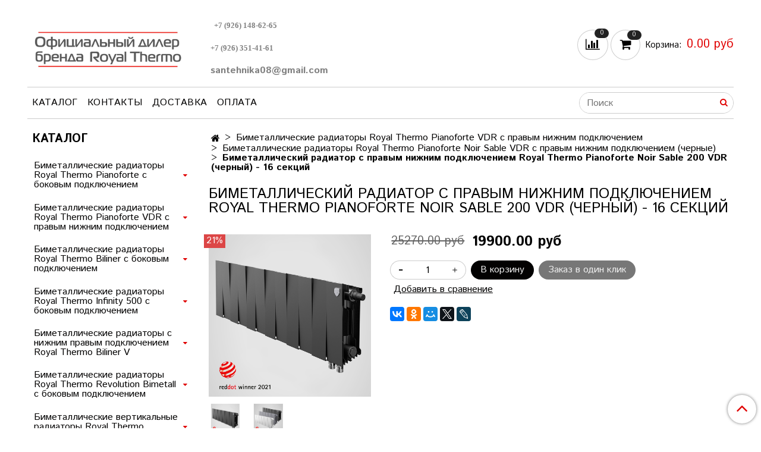

--- FILE ---
content_type: text/html; charset=utf-8
request_url: https://www.design-radiatori.ru/product/bimetallicheskiy-radiator-s-pravym-nizhnim-podklyucheniem-royal-thermo-pianoforte-noir-sable-200-vdr-chernyy-16-sektsiy
body_size: 18254
content:
<!DOCTYPE html>
<html>
  <head><link media='print' onload='this.media="all"' rel='stylesheet' type='text/css' href='/served_assets/public/jquery.modal-0c2631717f4ce8fa97b5d04757d294c2bf695df1d558678306d782f4bf7b4773.css'><meta data-config="{&quot;product_id&quot;:347080282}" name="page-config" content="" /><meta data-config="{&quot;money_with_currency_format&quot;:{&quot;delimiter&quot;:&quot;&quot;,&quot;separator&quot;:&quot;.&quot;,&quot;format&quot;:&quot;%n %u&quot;,&quot;unit&quot;:&quot;руб&quot;,&quot;show_price_without_cents&quot;:0},&quot;currency_code&quot;:&quot;RUR&quot;,&quot;currency_iso_code&quot;:&quot;RUB&quot;,&quot;default_currency&quot;:{&quot;title&quot;:&quot;Российский рубль&quot;,&quot;code&quot;:&quot;RUR&quot;,&quot;rate&quot;:1.0,&quot;format_string&quot;:&quot;%n %u&quot;,&quot;unit&quot;:&quot;руб&quot;,&quot;price_separator&quot;:null,&quot;is_default&quot;:true,&quot;price_delimiter&quot;:null,&quot;show_price_with_delimiter&quot;:null,&quot;show_price_without_cents&quot;:null},&quot;facebook&quot;:{&quot;pixelActive&quot;:false,&quot;currency_code&quot;:&quot;RUB&quot;,&quot;use_variants&quot;:null},&quot;vk&quot;:{&quot;pixel_active&quot;:null,&quot;price_list_id&quot;:null},&quot;new_ya_metrika&quot;:false,&quot;ecommerce_data_container&quot;:&quot;dataLayer&quot;,&quot;common_js_version&quot;:&quot;v2&quot;,&quot;vue_ui_version&quot;:null,&quot;feedback_captcha_enabled&quot;:&quot;1&quot;,&quot;account_id&quot;:565688,&quot;hide_items_out_of_stock&quot;:false,&quot;forbid_order_over_existing&quot;:false,&quot;minimum_items_price&quot;:null,&quot;enable_comparison&quot;:true,&quot;locale&quot;:&quot;ru&quot;,&quot;client_group&quot;:null,&quot;consent_to_personal_data&quot;:{&quot;active&quot;:false,&quot;obligatory&quot;:true,&quot;description&quot;:&quot;Настоящим подтверждаю, что я ознакомлен и согласен с условиями \u003ca href=&#39;/page/oferta&#39; target=&#39;blank&#39;\u003eоферты и политики конфиденциальности\u003c/a\u003e.&quot;},&quot;recaptcha_key&quot;:&quot;6LfXhUEmAAAAAOGNQm5_a2Ach-HWlFKD3Sq7vfFj&quot;,&quot;recaptcha_key_v3&quot;:&quot;6LcZi0EmAAAAAPNov8uGBKSHCvBArp9oO15qAhXa&quot;,&quot;yandex_captcha_key&quot;:&quot;ysc1_ec1ApqrRlTZTXotpTnO8PmXe2ISPHxsd9MO3y0rye822b9d2&quot;,&quot;checkout_float_order_content_block&quot;:false,&quot;available_products_characteristics_ids&quot;:null,&quot;sber_id_app_id&quot;:&quot;5b5a3c11-72e5-4871-8649-4cdbab3ba9a4&quot;,&quot;theme_generation&quot;:2,&quot;quick_checkout_captcha_enabled&quot;:false,&quot;max_order_lines_count&quot;:500,&quot;sber_bnpl_min_amount&quot;:1000,&quot;sber_bnpl_max_amount&quot;:150000,&quot;counter_settings&quot;:{&quot;data_layer_name&quot;:&quot;dataLayer&quot;,&quot;new_counters_setup&quot;:false,&quot;add_to_cart_event&quot;:true,&quot;remove_from_cart_event&quot;:true,&quot;add_to_wishlist_event&quot;:true},&quot;site_setting&quot;:{&quot;show_cart_button&quot;:true,&quot;show_service_button&quot;:false,&quot;show_marketplace_button&quot;:false,&quot;show_quick_checkout_button&quot;:true},&quot;warehouses&quot;:[],&quot;captcha_type&quot;:&quot;google&quot;,&quot;human_readable_urls&quot;:false}" name="shop-config" content="" /><meta name='js-evnvironment' content='production' /><meta name='default-locale' content='ru' /><meta name='insales-redefined-api-methods' content="[]" /><script src="/packs/js/shop_bundle-4efa0472d46a490f612f.js"></script><script type="text/javascript" src="https://static.insales-cdn.com/assets/common-js/common.v2.25.28.js"></script><script type="text/javascript" src="https://static.insales-cdn.com/assets/static-versioned/v3.72/static/libs/lodash/4.17.21/lodash.min.js"></script>
        <!--InsalesCounter -->
        <script type="text/javascript">
        if (typeof(__id) == 'undefined') {
          var __id=565688;

          (function() {
            var ic = document.createElement('script'); ic.type = 'text/javascript'; ic.async = true;
            ic.src = '/javascripts/insales_counter.js?6';
            var s = document.getElementsByTagName('script')[0]; s.parentNode.insertBefore(ic, s);
          })();
        }
        </script>
        <!-- /InsalesCounter -->
    <script type="text/javascript">
      (function() {
        (function(w,c){w[c]=w[c]||function(){(w[c].q=w[c].q||[]).push(arguments)};})(window,'convead');

function ready(fn) {
  if (document.readyState != 'loading'){
    fn();
  } else {
    document.addEventListener('DOMContentLoaded', fn);
  }
}

ready(function(){
  function get_cookie(name) {
    var matches = document.cookie.match(new RegExp(
        "(?:^|; )" + name.replace(/([\.$?*|{}\(\)\[\]\\\/\+^])/g, '\\$1') + "=([^;]*)"
    ));
    return matches ? decodeURIComponent(matches[1]) : null;
  }
  
  function set_cookie(name, value, options) {
    options = options || {};
    var expires = options.expires;
    if (typeof expires == 'number' && expires) {
        var date = new Date();
        date.setTime(date.getTime() + expires * 1000);
        expires = options.expires = date;
    }
    if (expires && expires.toUTCString()) {
        options.expires = expires.toUTCString();
    }
    value = encodeURIComponent(JSON.stringify(value));
    var updated_cookie = name + '=' + value;
    for (var prop_name in options) {
        updated_cookie += '; ' + prop_name;
        var prop_value = options[prop_name];
        if (prop_value !== true) {
            updated_cookie += '=' + prop_value;
        }
    }
    document.cookie = updated_cookie;
  }
  
  function set_current_cart_info() {
    set_cookie('convead_cart_info', {
      count: window.convead_cart_info.items_count, 
      price: window.convead_cart_info.items_price
    }, {path: '/'}); 
  }

  function is_success_order_page() {
    var regex = new RegExp('^/orders/');
    return regex.exec(window.location.pathname) != null;
  }

  // Initialize Convead settings
  window.ConveadSettings = {
    app_key: '39f1e1d6da1401e85c07a2c783ec4666',
    onready: function(){  
      // Send view_product event if applicable
      if (typeof(window.convead_product_info) != 'undefined') {
        convead('event', 'view_product', window.convead_product_info);
      }
      // Trigger 'convead_ready' callback
      jQuery(document).trigger("convead_ready");
    }
  };

  // Get current visitor info
  jQuery.ajax({
    url: "/client_account/contacts.json",
    dataType: 'json',
    success: function(data, textStatus) {
      if (data.status == 'ok') {
        window.ConveadSettings.visitor_uid = data.client.id;
        if (typeof window.ConveadSettings.visitor_info == 'undefined') window.ConveadSettings.visitor_info = {};
        window.ConveadSettings.visitor_info.first_name = data.client.name;
        window.ConveadSettings.visitor_info.last_name = data.client.surname;
        window.ConveadSettings.visitor_info.email = data.client.email;
        window.ConveadSettings.visitor_info.phone = data.client.phone;
      }
    },
    complete: function(errorObj, textStatus, errorThrown) {
      (function(d){var ts = (+new Date()/86400000|0)*86400;var s = d.createElement('script');s.type = 'text/javascript';s.async = true;s.charset = 'utf-8';s.src = 'https://tracker.convead.io/widgets/'+ts+'/widget-39f1e1d6da1401e85c07a2c783ec4666.js';var x = d.getElementsByTagName('script')[0];x.parentNode.insertBefore(s, x);})(document);
    }
  });

  // Update cart
  var current_cart_info = JSON.parse(get_cookie('convead_cart_info'));
  var insales_cart_items = [];
  
  jQuery.get('/cart_items.json', {}).done(function (cart) {

    jQuery.each(cart.order_lines, function(index, order_line) {
      insales_cart_items.push({product_id: order_line.product_id, qnt: order_line.quantity, price: order_line.sale_price});
    });
    window.convead_cart_info = {
      items_count: cart.items_count,
      items_price: cart.items_price,
      items: insales_cart_items
    };
    if (current_cart_info == null) {
      set_current_cart_info(); 
    } else {
      if ((current_cart_info.count != window.convead_cart_info.items_count) || (current_cart_info.price != window.convead_cart_info.items_price)) {
        jQuery(document).bind('convead_ready', function() {
          set_current_cart_info();
          if (!is_success_order_page()) {
            convead('event', 'update_cart', {items: window.convead_cart_info.items});
          }
        });
      }
    }

  })

});

      })();
    </script>

    <!-- meta -->
<meta charset="UTF-8" />



<meta name="keywords" content="Биметаллический радиатор с правым нижним подключением Royal Thermo Pianoforte Noir Sable 200 VDR (черный) - 16 секций"/>



  



  <title>
    
    
        Биметаллический радиатор с правым нижним подключением Royal Thermo Pianoforte Noir Sable 200 VDR (черный) - 16 секций– купить в интернет-магазине, цена, заказ online
    
  </title>











  <meta name="description" content="Биметаллический радиатор с правым нижним подключением Royal Thermo Pianoforte Noir Sable 200 VDR (черный) - 16 секций"/>








<meta name="robots" content="index,follow" />
<meta http-equiv="X-UA-Compatible" content="IE=edge,chrome=1" />
<meta name="viewport" content="width=device-width, initial-scale=1.0" />
<meta name="SKYPE_TOOLBAR" content="SKYPE_TOOLBAR_PARSER_COMPATIBLE" />

<link rel="icon" href="https://static.insales-cdn.com/files/1/6951/25008935/original/favicon__3_.ico" type="image/x-icon">










<meta name="handle" content="[]"/ data-current-collection="[]"


>

<style>
  .menu:not(.insales-menu--loaded) {
    display: flex;
    list-style: none;
    margin-left: 0;
    padding-left: 0;
    box-shadow: none;
    width: auto;
    background: transparent;
    flex-direction: row;
    flex-wrap: wrap;
  }

  .menu:not(.insales-menu--loaded) .menu-link {
    display: block;
  }

  .menu:not(.insales-menu--loaded) .menu,
  .menu:not(.insales-menu--loaded) .menu-marker,
  .menu:not(.insales-menu--loaded) .menu-icon {
    display: none;
  }
</style>







<!-- canonical url-->

  <link rel="canonical" href="https://www.design-radiatori.ru/product/bimetallicheskiy-radiator-s-pravym-nizhnim-podklyucheniem-royal-thermo-pianoforte-noir-sable-200-vdr-chernyy-16-sektsiy"/>


<!-- rss feed-->



<!-- Продукт -->
    <meta property="og:title" content="Биметаллический радиатор с правым нижним подключением Royal Thermo Pianoforte Noir Sable 200 VDR (черный) - 16 секций" />
    <meta property="og:type" content="website" />
    <meta property="og:url" content="https://www.design-radiatori.ru/product/bimetallicheskiy-radiator-s-pravym-nizhnim-podklyucheniem-royal-thermo-pianoforte-noir-sable-200-vdr-chernyy-16-sektsiy" />

    
      <meta property="og:image" content="https://static.insales-cdn.com/images/products/1/5793/639375009/pf200vdr_12_noir.png" />
    






<!-- icons-->
<link rel="icon" type="image/x-icon" sizes="16x16" href="https://static.insales-cdn.com/assets/1/7252/1244244/1756904485/favicon.ico" />
<link rel="stylesheet" type="text/css"  href="https://static.insales-cdn.com/assets/1/7252/1244244/1756904485/jquery.fancybox.min.css" />



    
  
  <link href="//fonts.googleapis.com/css?family=Istok+Web:300,400,700&subset=cyrillic,latin" rel="stylesheet" />




<link href="//maxcdn.bootstrapcdn.com/font-awesome/4.7.0/css/font-awesome.min.css" rel="stylesheet" />


<link href="https://static.insales-cdn.com/assets/1/7252/1244244/1756904485/theme.css" rel="stylesheet" type="text/css" />

  <meta name='product-id' content='347080282' />
</head>

  <body class="fhg-body">
    <noscript>
<div class="njs-alert-overlay">
  <div class="njs-alert-wrapper">
    <div class="njs-alert">
      <p>Включите в вашем браузере JavaScript!</p>
    </div>
  </div>
</div>
</noscript>


    <div class="top-panel-wrapper">
      <div class="container">
        <div class="top-panel row js-top-panel-fixed">
  <div class="top-menu-wrapper hidden">
    <a class="client-account-link" href="/client_account/login">
      
        <span>ВХОД / РЕГИСТРАЦИЯ</span>
      
    </a>
  </div>
  <div class="top-menu-wrapper cell- hidden shown-sm">
    <button type="button" class="top-panel-open-sidebar button js-open-sidebar"></button>
  </div>

  <div class="top-menu-icons-block collapse-block hide show-md cell-">
    <div class="contacts-top-menu hidden shown-md">
    

      <button type="button" class="contacts-icon js-open-contacts"></button>

    
      <div class="contacts-top-menu-block cell-12 hidden">
        <div class="header-block js-contacts-header cell- ">
          <div class="phone text-left ">
            
                <span class="">
                  <h4><span style="font-family: 'arial black', 'avant garde'; color: #808080; font-size: 10pt;"><span style="color: #808080; font-family: arial black, avant garde;"><span style="font-size: 10pt;">&nbsp; </span></span></span><span style="font-family: 'arial black', 'avant garde'; color: #808080; font-size: 10pt;"><strong>+7 (926) 148-62-65</strong></span></h4>
<h4><span style="font-family: 'arial black', 'avant garde'; color: #808080; font-size: 10pt;"><strong>+7 (926) 351-41-61</strong></span></h4>
                </span>
            
          </div>

          <div class="email text-left flex-center-xs ">
            
                <span class="">
                  <p><span style="color: #808080;"><strong>santehnika08@gmail.com</strong></span></p>
                </span>
            
          </div>
        </div>

      </div>
    </div>

    <div class="hidden shown-sm">
      <button type="button" class="top-panel-open-search button js-open-search-panel shown-sm"></button>
    </div>

    
      <div class="compares-widget is-top-panel cell- hidden shown-sm">
        <a href="/compares" class="compares-widget-link"  title="Сравнение">
          <span class="compare-widget-caption ">
            <span class="compares-widget-count js-compares-widget-count"></span>
          </span>
        </a>
      </div>
    

    <div class="shopcart-widget-wrapper is-top-panel cell-  hidden shown-sm">
      
<div class="shopcart-widget is-top-panel ">
  <a href="/cart_items " title="Корзина" class="shopcart-widget-link ">
    <span class="shopcart-widget-icon">
        <span class="shopcart-widget-count js-shopcart-widget-count"></span>
    </span>
    <span class="shopcart-widget-data">
      <span class="shopcart-widget-caption">
      Корзина
      </span>

      <span class="shopcart-widget-amount js-shopcart-widget-amount hidden-md"></span>
    </span>
  </a>

</div>




    </div>
  </div>
</div>

      </div>
    </div>

    <div class="container header-wrapper">
      <header class="header">
  <div class="header-inner row flex-between flex-center-sm flex-middle ">
    <div class="left-blocks cell-">
      <div class="left-blocks-inner row flex-middle">
        <div class="logotype-wrapper cell-4 cell-7-md cell-12-sm ">
          <div class="logotype text-center-sm">
            
            <a title="Royalthermo-market.ru Официальный интернет-магазин продукции Royal Thermo" href="/" class="logotype-link">
              
                <img src="https://static.insales-cdn.com/assets/1/7252/1244244/1756904485/logotype.jpg" class="logotype-image" alt="Royalthermo-market.ru Официальный интернет-магазин продукции Royal Thermo" title="Royalthermo-market.ru Официальный интернет-магазин продукции Royal Thermo" />
              
            </a>
          </div>
        </div>
        

        <div class="header-block js-contacts-header cell-4 hidden-md ">
          <div class="phone text-left text-center-sm hidden-md">
            
                <span class="editor">
                  <h4><span style="font-family: 'arial black', 'avant garde'; color: #808080; font-size: 10pt;"><span style="color: #808080; font-family: arial black, avant garde;"><span style="font-size: 10pt;">&nbsp; </span></span></span><span style="font-family: 'arial black', 'avant garde'; color: #808080; font-size: 10pt;"><strong>+7 (926) 148-62-65</strong></span></h4>
<h4><span style="font-family: 'arial black', 'avant garde'; color: #808080; font-size: 10pt;"><strong>+7 (926) 351-41-61</strong></span></h4>
                </span>
            
          </div>

          <div class="email text-left flex-center-xs hidden-md">
            
                <span class="editor">
                  <p><span style="color: #808080;"><strong>santehnika08@gmail.com</strong></span></p>
                </span>
            
          </div>
        </div>
        
          <div class="header-info header-block hidden-sm cell-4">
            <div class="editor">
              
            </div>
          </div>
        

      </div>
    </div>
<div class="left-header-block cell- hidden-sm">

  <div class="header-block header-compare">

    
      <div class="compares-widget  ">
        <a href="/compares" class="compares-widget-link" title="Сравнение">


          <span class="compare-widget-caption ">
            <span class="compares-widget-count js-compares-widget-count"></span>
          </span>

        </a>
      </div>
    

    <div class="shopcart-widget-wrapper  hidden-sm">
      <div class="shopcart-widget in-header js-widget-dropdown">
        <a href="/cart_items " title="Корзина" class="shopcart-widget-link ">
          <span class="shopcart-widget-icon">
              <span class="shopcart-widget-count js-shopcart-widget-count"></span>
          </span>
          <span class="shopcart-widget-data">
            <span class="shopcart-widget-caption">
            Корзина:
            </span>

            <span class="shopcart-widget-amount js-shopcart-widget-amount hidden-md"></span>
          </span>
        </a>

          <div class="cart-widget-dropdown hidden hidden-sm">
            <form action="" method="post" class="shopping-cart js-cart-widget-empty" >
              <div class="cart-body">
                <div class="cart-list js-cart-dropdown">

                </div>
              </div>

              <div class="cart-footer row flex-between ">

                <div class=" cart-block-checkout is-cart-dropdown">
                  <div class="cart-total js-shopcart-total-summ"></div>

                  <a class="cart-checkout button is-primary is-cart-dropdown" href="/cart_items">
                    <span class="button-text">
                      Оформить
                    </span>
                  </a>
                </div>

              </div>
              <input type="hidden" name="_method" value="put">
              <input type="hidden" name="make_order" value="">
              <input type="hidden" name="lang" value="ru"/>

            </form>


            <div class="notice notice-info text-center js-cart-empty ">
              Ваша корзина пуста
            </div>

            
          </div>
        </div>
    </div>
  </div>
  </div>


  </div>

  <div class="main-menu-wrapper hidden-sm">
      








  <ul class="main-menu menu level-1" data-menu-id="main-menu">
    

      

      <li class="main-menu-item menu-item">
        <div class="main-menu-item-controls menu-item-controls">
          

          <a href="/collection/all" class="main-menu-link menu-link" data-menu-link-source="menu" data-menu-link-current="no">
            Каталог
          </a>
        </div>
      </li>

    

      

      <li class="main-menu-item menu-item">
        <div class="main-menu-item-controls menu-item-controls">
          

          <a href="/page/contacts" class="main-menu-link menu-link" data-menu-link-source="menu" data-menu-link-current="no">
            Контакты
          </a>
        </div>
      </li>

    

      

      <li class="main-menu-item menu-item">
        <div class="main-menu-item-controls menu-item-controls">
          

          <a href="/page/delivery" class="main-menu-link menu-link" data-menu-link-source="menu" data-menu-link-current="no">
            Доставка
          </a>
        </div>
      </li>

    

      

      <li class="main-menu-item menu-item">
        <div class="main-menu-item-controls menu-item-controls">
          

          <a href="/page/payment" class="main-menu-link menu-link" data-menu-link-source="menu" data-menu-link-current="no">
            Оплата
          </a>
        </div>
      </li>

    
  </ul>












        <form class="search-widget in-header " action="/search" method="get">
  <input type="text"
          name="q"
          class="search-widget-field"
          value=""
          placeholder="Поиск"
  >

</input>
<button type="submit" class="search-widget-button button is-widget-submit">
  
</button>

  

</form>



  </div>
</header>



    </div>

    <div class="content-wrapper container fhg-content">
      
      

      


      

      

      

      <div class="row product-wrapper">
        <div class="product cell-9 cell-8-md cell-12-sm">
                
        <script>
          window.convead_product_info = {
            product_id: '347080282',
            product_name: 'Биметаллический радиатор с правым нижним подключением Royal Thermo Pianoforte Noir Sable 200 VDR (черный) - 16 секций',
            product_url: 'https://www.design-radiatori.ru/product/bimetallicheskiy-radiator-s-pravym-nizhnim-podklyucheniem-royal-thermo-pianoforte-noir-sable-200-vdr-chernyy-16-sektsiy'
          };
        </script>
      




<div class="breadcrumb-wrapper">

  <ul class="breadcrumb">

    <li class="breadcrumb-item home">
      <a class="breadcrumb-link home-icon" title="Главная" href="/">

      </a>
    </li>

    
      
      

      
      
        

        

        
      
        

        
          <li class="breadcrumb-item" data-breadcrumbs="2">
            <a class="breadcrumb-link" title="Биметаллические радиаторы Royal Thermo Pianoforte VDR с правым нижним подключением" href="/collection/bimetallicheskie-radiatory-royal-thermo-pianoforte-vdr-s-pravym-nizhnim-podklyucheniem">Биметаллические радиаторы Royal Thermo Pianoforte VDR с правым нижним подключением</a>
          </li>
          
        

        
      
        

        
          <li class="breadcrumb-item" data-breadcrumbs="3">
            <a class="breadcrumb-link" title="Биметаллические радиаторы Royal Thermo Pianoforte Noir Sable VDR с правым нижним подключением (черные)" href="/collection/bimetallicheskie-radiatory-royal-thermo-pianoforte-noir-sable-vdr-s-pravym-nizhnim-podklyucheniem-chernye">Биметаллические радиаторы Royal Thermo Pianoforte Noir Sable VDR с правым нижним подключением (черные)</a>
          </li>
          
        

        
      

     
        <li class="breadcrumb-item">
          <span class="breadcrumb-page">Биметаллический радиатор с правым нижним подключением Royal Thermo Pianoforte Noir Sable 200 VDR (черный) - 16 секций</span>
        </li>
      

    

  </ul>

</div>






<div class="page-headding-wrapper">
  <h1 class="page-headding">
    
      Биметаллический радиатор с правым нижним подключением Royal Thermo Pianoforte Noir Sable 200 VDR (черный) - 16 секций

    
  </h1>
</div><!-- /.page_headding -->

<div class="row">

  <div class="product-gallery-wrapper cell-4 cell-6-md cell-12-sm">
    










  <div class="product-labels labels-list" data-labels-id="347080282">
    

    
    

    
      <span class="label is-discount js-label-discount">
        
        21%
      </span>
    

    

    

    
  </div>










    

<div class="product-gallery">
  <div class="gallery-main-wrapper">
    

    <a href="https://static.insales-cdn.com/images/products/1/5793/639375009/pf200vdr_12_noir.png" class="image-wrapper"  id="gallery"  title="Биметаллический радиатор с правым нижним подключением Royal Thermo Pianoforte Noir Sable 200 VDR (черный) - 16 секций" data-gallery-count="1">
      <img src="https://static.insales-cdn.com/images/products/1/5793/639375009/large_pf200vdr_12_noir.png" alt="Биметаллический радиатор с правым нижним подключением Royal Thermo Pianoforte Noir Sable 200 VDR (черный) - 16 секций" title="Биметаллический радиатор с правым нижним подключением Royal Thermo Pianoforte Noir Sable 200 VDR (черный) - 16 секций" class="slide-image" >
    </a>
  </div>
  <!-- Для тыкалок js -->
  
    <div class="gallery-thumbs-wrapper  hidden-sm">
      <div class="gallery-thumbs" data-slider="gallery-thumbs">
        

        
          <div data-slider-slide >
            
            <a class="slide-inner image-container is-square js-copy-src"   href="https://static.insales-cdn.com/images/products/1/5793/639375009/pf200vdr_12_noir.png" data-gallery-count="1" data-image-large="https://static.insales-cdn.com/images/products/1/5793/639375009/large_pf200vdr_12_noir.png"  title="Биметаллический радиатор с правым нижним подключением Royal Thermo Pianoforte Noir Sable 200 VDR (черный) - 16 секций" >
              <img src="https://static.insales-cdn.com/images/products/1/5793/639375009/medium_pf200vdr_12_noir.png" class="slide-image" alt="Биметаллический радиатор с правым нижним подключением Royal Thermo Pianoforte Noir Sable 200 VDR (черный) - 16 секций" title="Биметаллический радиатор с правым нижним подключением Royal Thermo Pianoforte Noir Sable 200 VDR (черный) - 16 секций" >
            </a>
          </div>
        
          <div data-slider-slide >
            
            <a class="slide-inner image-container is-square js-copy-src"   href="https://static.insales-cdn.com/images/products/1/5795/639375011/pf200vdr_all.png" data-gallery-count="2" data-image-large="https://static.insales-cdn.com/images/products/1/5795/639375011/large_pf200vdr_all.png"  title="Биметаллический радиатор с правым нижним подключением Royal Thermo Pianoforte Noir Sable 200 VDR (черный) - 16 секций" >
              <img src="https://static.insales-cdn.com/images/products/1/5795/639375011/medium_pf200vdr_all.png" class="slide-image" alt="Биметаллический радиатор с правым нижним подключением Royal Thermo Pianoforte Noir Sable 200 VDR (черный) - 16 секций" title="Биметаллический радиатор с правым нижним подключением Royal Thermo Pianoforte Noir Sable 200 VDR (черный) - 16 секций" >
            </a>
          </div>
        
      </div>
    </div>
  

<!-- Для планшетов -->
  
    <div class="gallery-thumbs-wrapper mobile-wrapper hidden shown-sm">
      <div class="gallery-thumbs" data-slider="gallery-thumbs-mobile">
        
          <div class="product-slider-controls gallery-controls" data-slider-controls>
            <button class="product-slider-prev" data-slider-prev></button>
            <button class="product-slider-next" data-slider-next></button>
          </div>
        

        
          <div data-slider-slide >
            
            <a class="slide-inner image-container"
                data-fancybox="gallery"
                href="https://static.insales-cdn.com/images/products/1/5793/639375009/pf200vdr_12_noir.png"
                title="Биметаллический радиатор с правым нижним подключением Royal Thermo Pianoforte Noir Sable 200 VDR (черный) - 16 секций"
                data-caption="Биметаллический радиатор с правым нижним подключением Royal Thermo Pianoforte Noir Sable 200 VDR (черный) - 16 секций"
                data-slide-number="1"
            >
              <img src="https://static.insales-cdn.com/images/products/1/5793/639375009/large_pf200vdr_12_noir.png"
                class="slide-image"
              >
            </a>
          </div>
        
          <div data-slider-slide >
            
            <a class="slide-inner image-container"
                data-fancybox="gallery"
                href="https://static.insales-cdn.com/images/products/1/5795/639375011/pf200vdr_all.png"
                title="Биметаллический радиатор с правым нижним подключением Royal Thermo Pianoforte Noir Sable 200 VDR (черный) - 16 секций"
                data-caption="Биметаллический радиатор с правым нижним подключением Royal Thermo Pianoforte Noir Sable 200 VDR (черный) - 16 секций"
                data-slide-number="2"
            >
              <img src="https://static.insales-cdn.com/images/products/1/5795/639375011/large_pf200vdr_all.png"
                class="slide-image"
              >
            </a>
          </div>
        

      </div>
    </div>

  

</div>





  </div>

  <div class="cell-8 cell-6-md cell-12-sm">
    <div class="product-introtext on-page editor"></div>

    <form class="product-form" action="/cart_items" data-product-id="347080282" data-main-form>

  <div class="product-option-selectors option-selectors">
    
      <input type="hidden" name="variant_id" value="587700026">
    
  </div>

  <div class="product-sku-wrapper js-product-sku-wrapper" style="display: none;">
    <span class="label-article">Артикул:</span>
    <span class="js-product-sku"></span>
  </div>

    
  
  <div class="product-prices on-page" style="display: none;">
      <div class="old-price js-product-old-price on-page">
        
          25270 руб
        
      </div>
    <div class="price js-product-price on-page">19900 руб</div>
  </div>

  <div class="product-control on-page" data-compare="347080282">


    






<div class="counter js-variant-counter " data-quantity style="display: none">

  <button type="button" data-quantity-change="-1" class="counter-button is-count-down "></button>

  <input type="text" value="1" name="quantity" class="counter-input "/>

  <button type="button" data-quantity-change="1" class="counter-button is-count-up "></button>
</div>








    <button class="product-button button is-primary  js-variant-shown" type="submit" data-item-add style="display: none;">

      <span class="button-text">
        В корзину
      </span>
    </button>

    <div class="product-order-variant variant-hidden js-variant-hidden hidden" style="display: none;">
      <p class="notice notice-info">
        Товар отсутствует
      </p>
    </div>

    <button class="product-button button is-primary js-variant-preorder "
      type="button" style="display: none;"
    >

      <span class="button-text">
        Предзаказ
      </span>
    </button>


    
      <button type="button" class="product-button is-quick-checkout button is-secondary" data-quick-checkout style="display: none;">
        Заказ в один клик
      </button>
    

    
      
        <div class="compare-control">
          <button class="compare-link js-compare-add " data-compare-add="347080282">

            <span class="link-text">
              Добавить в сравнение
            </span>
          </button>

          <button class="compare-link js-compare-delete hide" data-compare-delete="347080282" style="display: none;">

            <span class="link-text">
              Убрать из сравнения
            </span>
          </button>
        </div>
      
    

  </div>

  
    <div class="product-share share">
      <script type="text/javascript" src="//yastatic.net/es5-shims/0.0.2/es5-shims.min.js" charset="utf-8"></script>
      <script type="text/javascript" src="//yastatic.net/share2/share.js" charset="utf-8"></script>
      <div class="ya-share2" data-services="vkontakte,facebook,odnoklassniki,moimir,gplus,twitter,lj"  data-description='Pianoforte 200 VD Эксклюзивный биметаллический дизайн-радиатор для любых систем отопления с нижним подключением Запатентованный эксклюзивный дизайн PIANOFORTE Патент №144024Примененный в конструкции эффект чередования секций с ...' data-image="https://static.insales-cdn.com/images/products/1/5793/639375009/pf200vdr_12_noir.png" data-counter=""></div>
    </div>
  
</form>

  </div>
</div>

<div class="product-content tab">

  

  
    <button class="tab-toggle" data-target="#product-description" data-toggle="tabs">
      Описание
    </button>

    <div id="product-description" class="tab-block">
      <div class="tab-block-inner editor">
        <h2 id="fo" style="text-align: center;">Pianoforte 200 VD</h2>
<p itemprop="description">Эксклюзивный биметаллический дизайн-радиатор для любых систем отопления с нижним подключением</p>
<div class="ul">
<ul>
<li><span>Запатентованный эксклюзивный дизайн PIANOFORTE Патент №144024</span><br />Примененный в конструкции эффект чередования секций с разными углами наклона идеально подчеркивает индивидуальность владельца и за счет фронтальных конвективных окон увеличивает теплоотдачу радиатора на 5%.</li>
<li><span>Повышенная мощность, технология POWERSHIFT &reg;</span><br />Дополнительное оребрение на вертикальном коллекторе секции увеличивает теплоотдачу радиатора на 5%. Такое решение способствует более быстрому обогреву помещений при том же размере и весе секций.</li>
<li><span>100% НАСТОЯЩИЙ БИМЕТАЛЛ</span><br />Применение полностью стального закладного элемента, выполненного из углеродистой стали марки 20, которая отличается повышенной коррозионной стойкостью и эксплуатационной надежностью. Гарантирует надежную работу в системах, подверженных гидроударам и с химически агрессивными теплоносителями (в том числе антифризами).</li>
<li><span>Oxsilan&reg; 9807 &ndash; новое поколение экологически чистого покрытия без тяжелых металлов и фосфатов</span><br />Oxsilan&reg; 9807 наносится на секцию радиатора перед покраской и за счет улучшенной адгезии лакокрасочного покрытия повышает антикоррозийную стойкость и долговечность радиаторов.</li>
<li><span>Сверхстойкая 7-этапная NANO-покраска TECNOFIRMA&reg;</span><br />Нанесение экологически чистых нано-красок AkzoNobel (Нидерланды) и FreiLacke (Германия) в семь этапов гарантирует стойкость к механическим повреждениям и обеспечивает долговечность покрытия радиатора в помещениях с повышенной влажностью.</li>
<li><span>Цветовые возможности COLORPLUS</span><br />Три цвета Bianco Traffico, Silver Satin и Noir Sable дизайнерской палитры FUTURA AKZONOBEL (Нидерланды) позволяют создать абсолютно уникальный радиатор.</li>
<li><span>Нижнее подключение</span><br />В комплекте: вентильная вставка Danfoss, направляющая потока, кран Маевского в цвет радиатора, гайки с заглушкой в цвет радиатора и адаптеры для узлов нижнего подключения.</li>
<li><span>Вентильная вставка Danfoss</span><br />За счет более быстрой реакции вентильная вставка Данфосс позволяет экономить на 20% больше энергии, чем вентильные вставки других производителей. Энергоэффективность подтвержденная лабораторными испытаниями и историей работы. Не требуется инструмент для преднастройки, что исключает возможные повреждения клапана при монтаже.</li>
</ul>
</div>
      </div>
    </div><!-- /#product-description -->
  

  
    <button class="tab-toggle" data-target="#product-characteristics" data-toggle="tabs">
      Характеристики
    </button>

    <div id="product-characteristics" class="tab-block">
      <div class="tab-block-inner editor">
        <table class="table table-bordered table-striped table-hover">

          
            <tr>
              <td>Высота</td>
              <td>
                
                  280 мм
                
              </td>
            </tr>
          
            <tr>
              <td>Ширина</td>
              <td>
                
                  1280 мм
                
              </td>
            </tr>
          
            <tr>
              <td>Глубина</td>
              <td>
                
                  100 мм
                
              </td>
            </tr>
          
            <tr>
              <td>Площадь обогрева</td>
              <td>
                
                  19 кв.м.
                
              </td>
            </tr>
          
            <tr>
              <td>Мощность</td>
              <td>
                
                  1605 Вт
                
              </td>
            </tr>
          
            <tr>
              <td>Гарантия</td>
              <td>
                
                  25 лет
                
              </td>
            </tr>
          
            <tr>
              <td>Межосевое расстояние</td>
              <td>
                
                  200 мм
                
              </td>
            </tr>
          

        </table>
      </div>
    </div><!-- /#product-characteristics -->
  

  

  
    
  
</div>







  <div class="product-slider is-related-products" data-slider="related-products">

    <div class="product-slider-heading-wrapper">
      <p class="product-slider-heading">Сопутствующие товары</p>

      
        <div  class="product-slider-controls" data-slider-controls>
          <button class="product-slider-prev" data-slider-prev></button>
          <button class="product-slider-next" data-slider-next></button>
        </div>
      
    </div>

    
      
        <div class="related-products" data-slider-slide>
          



<div class="product-card related-products">
  <div class="product-card-inner">

    <a href="/product/komplekt-ankernyh-kronshteynov-royal-thermo-para-belye "class="product-card-photo image-container is-square is-cover" title="Комплект анкерных кронштейнов Royal Thermo пара (белые)">

      

      <img src="https://static.insales-cdn.com/images/products/1/1311/184993055/large_komplekt_ankernykh_kronshteynov_1.jpg"  title="" alt="Комплект анкерных кронштейнов Royal Thermo пара (белые)" class="product-card-image">
    </a>

    
      


















    

    


    <div class="product-card-price product-prices in-card">
      <div class="price in-card">
        
          200 руб
        

      </div>
    </div>

    <form class="product-cart-control " method="post" action="/cart_items" data-product-id="120769075">

      <input type="hidden" name="variant_id" value="205732230">
      <input type="hidden" name="quantity" class="counter-input input-number input-field" value="1"/>

      <!-- Если больше 1 модификации -->
      
        <div class="buy text-right-xl more-info">
          <button class="button button-buy is-primary" type="submit" data-item-add>
            <span class="button-text">
              В корзину
            </span>
          </button>
        </div><!-- /.buy -->

      <!-- product.quantity == 0 -->
      

    </form><!-- /.product-control -->

    
      <a  href="/product/komplekt-ankernyh-kronshteynov-royal-thermo-para-belye" class="product-link">
        Комплект анкерных кронштейнов Royal Thermo пара (белые)
      </a>

    
  </div>
</div>







        </div>
      
        <div class="related-products" data-slider-slide>
          



<div class="product-card related-products">
  <div class="product-card-inner">

    <a href="/product/kronshteyn-radiatora-ankernyy-belyy-18-sm "class="product-card-photo image-container is-square is-cover" title="Кронштейн радиатора анкерный белый 18 см">

      

      <img src="https://static.insales-cdn.com/images/products/1/2348/185002284/large_кронш.jpg"  title="" alt="Кронштейн радиатора анкерный белый 18 см" class="product-card-image">
    </a>

    
      


















    

    


    <div class="product-card-price product-prices in-card">
      <div class="price in-card">
        
          80 руб
        

      </div>
    </div>

    <form class="product-cart-control " method="post" action="/cart_items" data-product-id="120772800">

      <input type="hidden" name="variant_id" value="205739682">
      <input type="hidden" name="quantity" class="counter-input input-number input-field" value="1"/>

      <!-- Если больше 1 модификации -->
      
        <div class="buy text-right-xl more-info">
          <button class="button button-buy is-primary" type="submit" data-item-add>
            <span class="button-text">
              В корзину
            </span>
          </button>
        </div><!-- /.buy -->

      <!-- product.quantity == 0 -->
      

    </form><!-- /.product-control -->

    
      <a  href="/product/kronshteyn-radiatora-ankernyy-belyy-18-sm" class="product-link">
        Кронштейн радиатора анкерный белый 18 см
      </a>

    
  </div>
</div>







        </div>
      
        <div class="related-products" data-slider-slide>
          



<div class="product-card related-products">
  <div class="product-card-inner">

    <a href="/product/kronshteyn-radiatora-ankernyy-belyy-usilennyy-22-sm "class="product-card-photo image-container is-square is-cover" title="Кронштейн радиатора анкерный белый усиленный 22 см">

      

      <img src="https://static.insales-cdn.com/images/products/1/2508/185002444/large_кронш.jpg"  title="" alt="Кронштейн радиатора анкерный белый усиленный 22 см" class="product-card-image">
    </a>

    
      


















    

    


    <div class="product-card-price product-prices in-card">
      <div class="price in-card">
        
          100 руб
        

      </div>
    </div>

    <form class="product-cart-control " method="post" action="/cart_items" data-product-id="120772806">

      <input type="hidden" name="variant_id" value="205739692">
      <input type="hidden" name="quantity" class="counter-input input-number input-field" value="1"/>

      <!-- Если больше 1 модификации -->
      
        <div class="buy text-right-xl more-info">
          <button class="button button-buy is-primary" type="submit" data-item-add>
            <span class="button-text">
              В корзину
            </span>
          </button>
        </div><!-- /.buy -->

      <!-- product.quantity == 0 -->
      

    </form><!-- /.product-control -->

    
      <a  href="/product/kronshteyn-radiatora-ankernyy-belyy-usilennyy-22-sm" class="product-link">
        Кронштейн радиатора анкерный белый усиленный 22 см
      </a>

    
  </div>
</div>







        </div>
      
        <div class="related-products" data-slider-slide>
          



<div class="product-card related-products">
  <div class="product-card-inner">

    <a href="/product/kronshteyn-radiatora-uglovoy-universalnyy "class="product-card-photo image-container is-square is-cover" title="Кронштейн радиатора угловой универсальный">

      

      <img src="https://static.insales-cdn.com/images/products/1/2589/185002525/large_кроншт_универс.jpg"  title="" alt="Кронштейн радиатора угловой универсальный" class="product-card-image">
    </a>

    
      


















    

    


    <div class="product-card-price product-prices in-card">
      <div class="price in-card">
        
          80 руб
        

      </div>
    </div>

    <form class="product-cart-control " method="post" action="/cart_items" data-product-id="120772817">

      <input type="hidden" name="variant_id" value="205739712">
      <input type="hidden" name="quantity" class="counter-input input-number input-field" value="1"/>

      <!-- Если больше 1 модификации -->
      
        <div class="buy text-right-xl more-info">
          <button class="button button-buy is-primary" type="submit" data-item-add>
            <span class="button-text">
              В корзину
            </span>
          </button>
        </div><!-- /.buy -->

      <!-- product.quantity == 0 -->
      

    </form><!-- /.product-control -->

    
      <a  href="/product/kronshteyn-radiatora-uglovoy-universalnyy" class="product-link">
        Кронштейн радиатора угловой универсальный
      </a>

    
  </div>
</div>







        </div>
      
        <div class="related-products" data-slider-slide>
          



<div class="product-card related-products">
  <div class="product-card-inner">

    <a href="/product/kronshteyny-royal-thermo-reguliruemye-para "class="product-card-photo image-container is-square is-cover" title="Кронштейны Royal Thermo регулируемые пара">

      

      <img src="https://static.insales-cdn.com/images/products/1/2621/185002557/large_rifar_кронштейны.jpg"  title="" alt="Кронштейны Royal Thermo регулируемые пара" class="product-card-image">
    </a>

    
      


















    

    


    <div class="product-card-price product-prices in-card">
      <div class="price in-card">
        
          550 руб
        

      </div>
    </div>

    <form class="product-cart-control " method="post" action="/cart_items" data-product-id="120773066">

      <input type="hidden" name="variant_id" value="205739989">
      <input type="hidden" name="quantity" class="counter-input input-number input-field" value="1"/>

      <!-- Если больше 1 модификации -->
      
        <div class="buy text-right-xl more-info">
          <button class="button button-buy is-primary" type="submit" data-item-add>
            <span class="button-text">
              В корзину
            </span>
          </button>
        </div><!-- /.buy -->

      <!-- product.quantity == 0 -->
      

    </form><!-- /.product-control -->

    
      <a  href="/product/kronshteyny-royal-thermo-reguliruemye-para" class="product-link">
        Кронштейны Royal Thermo регулируемые пара
      </a>

    
  </div>
</div>







        </div>
      
        <div class="related-products" data-slider-slide>
          



<div class="product-card related-products">
  <div class="product-card-inner">

    <a href="/product/kronshteyn-napolnyy-tsepnoy "class="product-card-photo image-container is-square is-cover" title="Кронштейн напольный цепной">

      

      <img src="https://static.insales-cdn.com/images/products/1/2768/185002704/large_кронштейн_напольный_цепной.png"  title="" alt="Кронштейн напольный цепной" class="product-card-image">
    </a>

    
      


















    

    


    <div class="product-card-price product-prices in-card">
      <div class="price in-card">
        
          600 руб
        

      </div>
    </div>

    <form class="product-cart-control " method="post" action="/cart_items" data-product-id="120773105">

      <input type="hidden" name="variant_id" value="205740255">
      <input type="hidden" name="quantity" class="counter-input input-number input-field" value="1"/>

      <!-- Если больше 1 модификации -->
      
        <div class="buy text-right-xl more-info">
          <button class="button button-buy is-primary" type="submit" data-item-add>
            <span class="button-text">
              В корзину
            </span>
          </button>
        </div><!-- /.buy -->

      <!-- product.quantity == 0 -->
      

    </form><!-- /.product-control -->

    
      <a  href="/product/kronshteyn-napolnyy-tsepnoy" class="product-link">
        Кронштейн напольный цепной
      </a>

    
  </div>
</div>







        </div>
      
        <div class="related-products" data-slider-slide>
          



<div class="product-card related-products">
  <div class="product-card-inner">

    <a href="/product/termogolovka-zhidkostnaya-royal-thermo-belaya "class="product-card-photo image-container is-square is-cover" title="Термоголовка жидкостная Royal Thermo, белая">

      

      <img src="https://static.insales-cdn.com/images/products/1/174/524017838/large_mat-com-upload-resize_cache-iblock-03a-425_425_0-rax_013g6070_big-1000x1000.png"  title="" alt="Термоголовка жидкостная Royal Thermo, белая" class="product-card-image">
    </a>

    
      


















    

    


    <div class="product-card-price product-prices in-card">
      <div class="price in-card">
        
          2100 руб
        

      </div>
    </div>

    <form class="product-cart-control " method="post" action="/cart_items" data-product-id="288496351">

      <input type="hidden" name="variant_id" value="502141706">
      <input type="hidden" name="quantity" class="counter-input input-number input-field" value="1"/>

      <!-- Если больше 1 модификации -->
      
        <div class="buy text-right-xl more-info">
          <button class="button button-buy is-primary" type="submit" data-item-add>
            <span class="button-text">
              В корзину
            </span>
          </button>
        </div><!-- /.buy -->

      <!-- product.quantity == 0 -->
      

    </form><!-- /.product-control -->

    
      <a  href="/product/termogolovka-zhidkostnaya-royal-thermo-belaya" class="product-link">
        Термоголовка жидкостная Royal Thermo, белая
      </a>

    
  </div>
</div>







        </div>
      
        <div class="related-products" data-slider-slide>
          



<div class="product-card related-products">
  <div class="product-card-inner">

    <a href="/product/termogolovka-zhidkostnaya-royal-thermo-m30-x-15-chernaya "class="product-card-photo image-container is-square is-cover" title="Термоголовка жидкостная Royal Thermo, черная">

      

      <img src="https://static.insales-cdn.com/images/products/1/4816/490173136/large_термоголовка_черн_click.jpg"  title="" alt="Термоголовка жидкостная Royal Thermo, черная" class="product-card-image">
    </a>

    
      


















    

    


    <div class="product-card-price product-prices in-card">
      <div class="price in-card">
        
          2100 руб
        

      </div>
    </div>

    <form class="product-cart-control " method="post" action="/cart_items" data-product-id="134606317">

      <input type="hidden" name="variant_id" value="229583494">
      <input type="hidden" name="quantity" class="counter-input input-number input-field" value="1"/>

      <!-- Если больше 1 модификации -->
      
        <div class="buy text-right-xl more-info">
          <button class="button button-buy is-primary" type="submit" data-item-add>
            <span class="button-text">
              В корзину
            </span>
          </button>
        </div><!-- /.buy -->

      <!-- product.quantity == 0 -->
      

    </form><!-- /.product-control -->

    
      <a  href="/product/termogolovka-zhidkostnaya-royal-thermo-m30-x-15-chernaya" class="product-link">
        Термоголовка жидкостная Royal Thermo, черная
      </a>

    
  </div>
</div>







        </div>
      
        <div class="related-products" data-slider-slide>
          



<div class="product-card related-products">
  <div class="product-card-inner">

    <a href="/product/termogolovka-zhidkostnaya-royal-thermo-m30-x-15-serebristaya "class="product-card-photo image-container is-square is-cover" title="Термоголовка жидкостная Royal Thermo, хром">

      

      <img src="https://static.insales-cdn.com/images/products/1/4889/490173209/large_термоголовка_хром_click.jpg"  title="" alt="Термоголовка жидкостная Royal Thermo, хром" class="product-card-image">
    </a>

    
      


















    

    


    <div class="product-card-price product-prices in-card">
      <div class="price in-card">
        
          2100 руб
        

      </div>
    </div>

    <form class="product-cart-control " method="post" action="/cart_items" data-product-id="134606790">

      <input type="hidden" name="variant_id" value="229584461">
      <input type="hidden" name="quantity" class="counter-input input-number input-field" value="1"/>

      <!-- Если больше 1 модификации -->
      
        <div class="buy text-right-xl more-info">
          <button class="button button-buy is-primary" type="submit" data-item-add>
            <span class="button-text">
              В корзину
            </span>
          </button>
        </div><!-- /.buy -->

      <!-- product.quantity == 0 -->
      

    </form><!-- /.product-control -->

    
      <a  href="/product/termogolovka-zhidkostnaya-royal-thermo-m30-x-15-serebristaya" class="product-link">
        Термоголовка жидкостная Royal Thermo, хром
      </a>

    
  </div>
</div>







        </div>
      

    
  </div>






















          
        </div>

        
          <div class="cell-3 cell-4-md hidden-sm flex-first">
            
  

  <div class="sidebar-block">
    <div class="sidebar-block-heading">
      Каталог
    </div>

    <div class="sidebar-block-content">
      









  
    
    

    <ul class="sidebar-menu menu level-1" data-menu-id="sidebar-menu">

      

        
        
        

        
        

        
        

        

          

          

          <li class="sidebar-menu-item menu-item level-1">
            <div class="sidebar-menu-item-controls menu-item-controls level-1">

              

              <a href="/collection/bimetallicheskie-radiatory-royal-thermo-pianoforte" class="sidebar-menu-link menu-link level-1" data-menu-link="bimetallicheskie-radiatory-royal-thermo-pianoforte" data-menu-link-source="collection">
                Биметаллические радиаторы Royal Thermo Pianoforte с боковым подключением
              </a>

              
                <button class="sidebar-menu-marker menu-marker" type="button"></button>
              
            </div>

            
              <ul class="sidebar-menu menu">
            

            

          

          

        

      

        
        
        

        
        

        
        

        

          

          

          <li class="sidebar-menu-item menu-item level-1">
            <div class="sidebar-menu-item-controls menu-item-controls level-1">

              

              <a href="/collection/bimetallicheskie-radiatory-royal-thermo-pianoforte-bianco-traffico-belyy" class="sidebar-menu-link menu-link level-1" data-menu-link="bimetallicheskie-radiatory-royal-thermo-pianoforte-bianco-traffico-belyy" data-menu-link-source="collection">
                Биметаллические радиаторы Royal Thermo Pianoforte Bianco Traffico (белый) с боковым подключением
              </a>

              
            </div>

            

            

          
            </li>
          

          

        

      

        
        
        

        
        

        
        

        

          

          

          <li class="sidebar-menu-item menu-item level-1">
            <div class="sidebar-menu-item-controls menu-item-controls level-1">

              

              <a href="/collection/bimetallicheskie-radiatory-royal-thermo-pianoforte-silver-satin-seryy" class="sidebar-menu-link menu-link level-1" data-menu-link="bimetallicheskie-radiatory-royal-thermo-pianoforte-silver-satin-seryy" data-menu-link-source="collection">
                Биметаллические радиаторы Royal Thermo Pianoforte Silver Satin (серебристый) с боковым подключением
              </a>

              
            </div>

            

            

          
            </li>
          

          

        

      

        
        
        

        
        

        
        

        

          

          

          <li class="sidebar-menu-item menu-item level-1">
            <div class="sidebar-menu-item-controls menu-item-controls level-1">

              

              <a href="/collection/bimetallicheskie-radiatory-royal-thermo-pianoforte-noir-sable-chernyy" class="sidebar-menu-link menu-link level-1" data-menu-link="bimetallicheskie-radiatory-royal-thermo-pianoforte-noir-sable-chernyy" data-menu-link-source="collection">
                Биметаллические радиаторы Royal Thermo Pianoforte Noir Sable (черный) с боковым подключением
              </a>

              
            </div>

            

            

          
            </li>
          

          

        

      

        
        
        

        
        

        
        

        

          

          
            
              

              </ul>
            

            </li>
          

          <li class="sidebar-menu-item menu-item level-1">
            <div class="sidebar-menu-item-controls menu-item-controls level-1">

              

              <a href="/collection/bimetallicheskie-radiatory-royal-thermo-pianoforte-vdr-s-pravym-nizhnim-podklyucheniem" class="sidebar-menu-link menu-link level-1" data-menu-link="bimetallicheskie-radiatory-royal-thermo-pianoforte-vdr-s-pravym-nizhnim-podklyucheniem" data-menu-link-source="collection">
                Биметаллические радиаторы Royal Thermo Pianoforte VDR с правым нижним подключением
              </a>

              
                <button class="sidebar-menu-marker menu-marker" type="button"></button>
              
            </div>

            
              <ul class="sidebar-menu menu">
            

            

          

          

        

      

        
        
        

        
        

        
        

        

          

          

          <li class="sidebar-menu-item menu-item level-1">
            <div class="sidebar-menu-item-controls menu-item-controls level-1">

              

              <a href="/collection/bimetallicheskie-radiatory-royal-thermo-pianoforte-bianco-traffico-vdr-s-pravym-nizhnim-podklyucheniem-belye" class="sidebar-menu-link menu-link level-1" data-menu-link="bimetallicheskie-radiatory-royal-thermo-pianoforte-bianco-traffico-vdr-s-pravym-nizhnim-podklyucheniem-belye" data-menu-link-source="collection">
                Биметаллические радиаторы Royal Thermo Pianoforte Bianco Traffico VDR с правым нижним подключением (белые)
              </a>

              
            </div>

            

            

          
            </li>
          

          

        

      

        
        
        

        
        

        
        

        

          

          

          <li class="sidebar-menu-item menu-item level-1">
            <div class="sidebar-menu-item-controls menu-item-controls level-1">

              

              <a href="/collection/bimetallicheskie-radiatory-royal-thermo-pianoforte-silver-satin-vdr-s-pravym-nizhnim-podklyucheniem-serye" class="sidebar-menu-link menu-link level-1" data-menu-link="bimetallicheskie-radiatory-royal-thermo-pianoforte-silver-satin-vdr-s-pravym-nizhnim-podklyucheniem-serye" data-menu-link-source="collection">
                Биметаллические радиаторы Royal Thermo Pianoforte Silver Satin VDR с правым нижним подключением (серые)
              </a>

              
            </div>

            

            

          
            </li>
          

          

        

      

        
        
        

        
        

        
        

        

          

          

          <li class="sidebar-menu-item menu-item level-1">
            <div class="sidebar-menu-item-controls menu-item-controls level-1">

              

              <a href="/collection/bimetallicheskie-radiatory-royal-thermo-pianoforte-noir-sable-vdr-s-pravym-nizhnim-podklyucheniem-chernye" class="sidebar-menu-link menu-link level-1" data-menu-link="bimetallicheskie-radiatory-royal-thermo-pianoforte-noir-sable-vdr-s-pravym-nizhnim-podklyucheniem-chernye" data-menu-link-source="collection">
                Биметаллические радиаторы Royal Thermo Pianoforte Noir Sable VDR с правым нижним подключением (черные)
              </a>

              
            </div>

            

            

          
            </li>
          

          

        

      

        
        
        

        
        

        
        

        

          

          
            
              

              </ul>
            

            </li>
          

          <li class="sidebar-menu-item menu-item level-1">
            <div class="sidebar-menu-item-controls menu-item-controls level-1">

              

              <a href="/collection/kategoriya-1" class="sidebar-menu-link menu-link level-1" data-menu-link="kategoriya-1" data-menu-link-source="collection">
                Биметаллические радиаторы Royal Thermo Biliner с боковым подключением
              </a>

              
                <button class="sidebar-menu-marker menu-marker" type="button"></button>
              
            </div>

            
              <ul class="sidebar-menu menu">
            

            

          

          

        

      

        
        
        

        
        

        
        

        

          

          

          <li class="sidebar-menu-item menu-item level-1">
            <div class="sidebar-menu-item-controls menu-item-controls level-1">

              

              <a href="/collection/podkategoriya" class="sidebar-menu-link menu-link level-1" data-menu-link="podkategoriya" data-menu-link-source="collection">
                Биметаллические радиаторы Royal Thermo Biliner Bianco Traffico (белый) с боковым подключением
              </a>

              
            </div>

            

            

          
            </li>
          

          

        

      

        
        
        

        
        

        
        

        

          

          

          <li class="sidebar-menu-item menu-item level-1">
            <div class="sidebar-menu-item-controls menu-item-controls level-1">

              

              <a href="/collection/bimetallicheskie-radiatory-royal-thermo-biliner-silver-satin-seryy" class="sidebar-menu-link menu-link level-1" data-menu-link="bimetallicheskie-radiatory-royal-thermo-biliner-silver-satin-seryy" data-menu-link-source="collection">
                Биметаллические радиаторы Royal Thermo Biliner Silver Satin (серебристый) с боковым подключением
              </a>

              
            </div>

            

            

          
            </li>
          

          

        

      

        
        
        

        
        

        
        

        

          

          

          <li class="sidebar-menu-item menu-item level-1">
            <div class="sidebar-menu-item-controls menu-item-controls level-1">

              

              <a href="/collection/bimetallicheskie-radiatory-royal-thermo-biliner-noir-sable-chernyy" class="sidebar-menu-link menu-link level-1" data-menu-link="bimetallicheskie-radiatory-royal-thermo-biliner-noir-sable-chernyy" data-menu-link-source="collection">
                Биметаллические радиаторы Royal Thermo Biliner Noir Sable (черный) с боковым подключением
              </a>

              
            </div>

            

            

          
            </li>
          

          

        

      

        
        
        

        
        

        
        

        

          

          
            
              

              </ul>
            

            </li>
          

          <li class="sidebar-menu-item menu-item level-1">
            <div class="sidebar-menu-item-controls menu-item-controls level-1">

              

              <a href="/collection/bimetallicheskie-radiatory-royal-thermo-infinity-500-s-bokovym-podklyucheniem" class="sidebar-menu-link menu-link level-1" data-menu-link="bimetallicheskie-radiatory-royal-thermo-infinity-500-s-bokovym-podklyucheniem" data-menu-link-source="collection">
                Биметаллические радиаторы Royal Thermo Infinity 500 с боковым подключением
              </a>

              
                <button class="sidebar-menu-marker menu-marker" type="button"></button>
              
            </div>

            
              <ul class="sidebar-menu menu">
            

            

          

          

        

      

        
        
        

        
        

        
        

        

          

          

          <li class="sidebar-menu-item menu-item level-1">
            <div class="sidebar-menu-item-controls menu-item-controls level-1">

              

              <a href="/collection/bimetallicheskie-radiatory-royal-thermo-infinity-500-bianco-traffico-belyy-s-bokovym-podklyucheniem" class="sidebar-menu-link menu-link level-1" data-menu-link="bimetallicheskie-radiatory-royal-thermo-infinity-500-bianco-traffico-belyy-s-bokovym-podklyucheniem" data-menu-link-source="collection">
                Биметаллические радиаторы Royal Thermo Infinity 500 Bianco Traffico (белый) с боковым подключением
              </a>

              
            </div>

            

            

          
            </li>
          

          

        

      

        
        
        

        
        

        
        

        

          

          

          <li class="sidebar-menu-item menu-item level-1">
            <div class="sidebar-menu-item-controls menu-item-controls level-1">

              

              <a href="/collection/bimetallicheskie-radiatory-royal-thermo-infinity-500-silver-satin-serebristyy-s-bokovym-podklyucheniem" class="sidebar-menu-link menu-link level-1" data-menu-link="bimetallicheskie-radiatory-royal-thermo-infinity-500-silver-satin-serebristyy-s-bokovym-podklyucheniem" data-menu-link-source="collection">
                Биметаллические радиаторы Royal Thermo Infinity 500 Silver Satin (серебристый) с боковым подключением
              </a>

              
            </div>

            

            

          
            </li>
          

          

        

      

        
        
        

        
        

        
        

        

          

          

          <li class="sidebar-menu-item menu-item level-1">
            <div class="sidebar-menu-item-controls menu-item-controls level-1">

              

              <a href="/collection/bimetallicheskie-radiatory-royal-thermo-infinity-500-noir-sable-chernyy-s-bokovym-podklyucheniem" class="sidebar-menu-link menu-link level-1" data-menu-link="bimetallicheskie-radiatory-royal-thermo-infinity-500-noir-sable-chernyy-s-bokovym-podklyucheniem" data-menu-link-source="collection">
                Биметаллические радиаторы Royal Thermo Infinity 500 Noir Sable (черный) с боковым подключением
              </a>

              
            </div>

            

            

          
            </li>
          

          

        

      

        
        
        

        
        

        
        

        

          

          
            
              

              </ul>
            

            </li>
          

          <li class="sidebar-menu-item menu-item level-1">
            <div class="sidebar-menu-item-controls menu-item-controls level-1">

              

              <a href="/collection/bimetallicheskie-radiatory-s-nizhnim-pravym-podklyucheniem-royal-thermo-biliner-v" class="sidebar-menu-link menu-link level-1" data-menu-link="bimetallicheskie-radiatory-s-nizhnim-pravym-podklyucheniem-royal-thermo-biliner-v" data-menu-link-source="collection">
                Биметаллические радиаторы с нижним правым подключением Royal Thermo Biliner V
              </a>

              
                <button class="sidebar-menu-marker menu-marker" type="button"></button>
              
            </div>

            
              <ul class="sidebar-menu menu">
            

            

          

          

        

      

        
        
        

        
        

        
        

        

          

          

          <li class="sidebar-menu-item menu-item level-1">
            <div class="sidebar-menu-item-controls menu-item-controls level-1">

              

              <a href="/collection/bimetallicheskie-radiatory-s-nizhnim-pravym-podklyucheniem-royal-thermo-biliner-500-v-bianco-traffico-belyy" class="sidebar-menu-link menu-link level-1" data-menu-link="bimetallicheskie-radiatory-s-nizhnim-pravym-podklyucheniem-royal-thermo-biliner-500-v-bianco-traffico-belyy" data-menu-link-source="collection">
                Биметаллические радиаторы с нижним правым подключением Royal Thermo Biliner V Bianco Traffico (белый)
              </a>

              
            </div>

            

            

          
            </li>
          

          

        

      

        
        
        

        
        

        
        

        

          

          

          <li class="sidebar-menu-item menu-item level-1">
            <div class="sidebar-menu-item-controls menu-item-controls level-1">

              

              <a href="/collection/bimetallicheskie-radiatory-s-nizhnim-pravym-podklyucheniem-royal-thermo-biliner-500-v-silver-satin-serebristyy" class="sidebar-menu-link menu-link level-1" data-menu-link="bimetallicheskie-radiatory-s-nizhnim-pravym-podklyucheniem-royal-thermo-biliner-500-v-silver-satin-serebristyy" data-menu-link-source="collection">
                Биметаллические радиаторы с нижним правым подключением Royal Thermo Biliner V Silver Satin (серебристый)
              </a>

              
            </div>

            

            

          
            </li>
          

          

        

      

        
        
        

        
        

        
        

        

          

          

          <li class="sidebar-menu-item menu-item level-1">
            <div class="sidebar-menu-item-controls menu-item-controls level-1">

              

              <a href="/collection/bimetallicheskie-radiatory-s-nizhnim-pravym-podklyucheniem-royal-thermo-biliner-500-v-noir-sable-chernyy" class="sidebar-menu-link menu-link level-1" data-menu-link="bimetallicheskie-radiatory-s-nizhnim-pravym-podklyucheniem-royal-thermo-biliner-500-v-noir-sable-chernyy" data-menu-link-source="collection">
                Биметаллические радиаторы с нижним правым подключением Royal Thermo Biliner V Noir Sable (черный)
              </a>

              
            </div>

            

            

          
            </li>
          

          

        

      

        
        
        

        
        

        
        

        

          

          
            
              

              </ul>
            

            </li>
          

          <li class="sidebar-menu-item menu-item level-1">
            <div class="sidebar-menu-item-controls menu-item-controls level-1">

              

              <a href="/collection/kategoriya-2" class="sidebar-menu-link menu-link level-1" data-menu-link="kategoriya-2" data-menu-link-source="collection">
                Биметаллические радиаторы Royal Thermo Revolution Bimetall с боковым подключением
              </a>

              
                <button class="sidebar-menu-marker menu-marker" type="button"></button>
              
            </div>

            
              <ul class="sidebar-menu menu">
            

            

          

          

        

      

        
        
        

        
        

        
        

        

          

          

          <li class="sidebar-menu-item menu-item level-1">
            <div class="sidebar-menu-item-controls menu-item-controls level-1">

              

              <a href="/collection/bimetallicheskie-radiatory-royal-thermo-revolution-bimetall-500" class="sidebar-menu-link menu-link level-1" data-menu-link="bimetallicheskie-radiatory-royal-thermo-revolution-bimetall-500" data-menu-link-source="collection">
                Биметаллические радиаторы Royal Thermo Revolution Bimetall 500 с боковым подключением
              </a>

              
            </div>

            

            

          
            </li>
          

          

        

      

        
        
        

        
        

        
        

        

          

          

          <li class="sidebar-menu-item menu-item level-1">
            <div class="sidebar-menu-item-controls menu-item-controls level-1">

              

              <a href="/collection/bimetallicheskie-radiatory-royal-thermo-revolution-bimetall-350" class="sidebar-menu-link menu-link level-1" data-menu-link="bimetallicheskie-radiatory-royal-thermo-revolution-bimetall-350" data-menu-link-source="collection">
                Биметаллические радиаторы Royal Thermo Revolution Bimetall 350 с боковым подключением
              </a>

              
            </div>

            

            

          
            </li>
          

          

        

      

        
        
        

        
        

        
        

        

          

          
            
              

              </ul>
            

            </li>
          

          <li class="sidebar-menu-item menu-item level-1">
            <div class="sidebar-menu-item-controls menu-item-controls level-1">

              

              <a href="/collection/bimetallicheskie-radiatory-royal-thermo-pianoforte-tower" class="sidebar-menu-link menu-link level-1" data-menu-link="bimetallicheskie-radiatory-royal-thermo-pianoforte-tower" data-menu-link-source="collection">
                Биметаллические вертикальные радиаторы Royal Thermo Pianoforte Tower
              </a>

              
                <button class="sidebar-menu-marker menu-marker" type="button"></button>
              
            </div>

            
              <ul class="sidebar-menu menu">
            

            

          

          

        

      

        
        
        

        
        

        
        

        

          

          

          <li class="sidebar-menu-item menu-item level-1">
            <div class="sidebar-menu-item-controls menu-item-controls level-1">

              

              <a href="/collection/bimetallicheskie-radiatory-royal-thermo-pianoforte-tower-bianco-traffico-belyy" class="sidebar-menu-link menu-link level-1" data-menu-link="bimetallicheskie-radiatory-royal-thermo-pianoforte-tower-bianco-traffico-belyy" data-menu-link-source="collection">
                Биметаллические радиаторы Royal Thermo Pianoforte Tower Bianco Traffico (белый)
              </a>

              
            </div>

            

            

          
            </li>
          

          

        

      

        
        
        

        
        

        
        

        

          

          

          <li class="sidebar-menu-item menu-item level-1">
            <div class="sidebar-menu-item-controls menu-item-controls level-1">

              

              <a href="/collection/bimetallicheskie-radiatory-royal-thermo-pianoforte-tower-silver-satin-seryy" class="sidebar-menu-link menu-link level-1" data-menu-link="bimetallicheskie-radiatory-royal-thermo-pianoforte-tower-silver-satin-seryy" data-menu-link-source="collection">
                Биметаллические радиаторы Royal Thermo Pianoforte Tower Silver Satin (серебристый)
              </a>

              
            </div>

            

            

          
            </li>
          

          

        

      

        
        
        

        
        

        
        

        

          

          

          <li class="sidebar-menu-item menu-item level-1">
            <div class="sidebar-menu-item-controls menu-item-controls level-1">

              

              <a href="/collection/bimetallicheskie-radiatory-royal-thermo-pianoforte-tower-noir-sable-chernyy" class="sidebar-menu-link menu-link level-1" data-menu-link="bimetallicheskie-radiatory-royal-thermo-pianoforte-tower-noir-sable-chernyy" data-menu-link-source="collection">
                Биметаллические радиаторы Royal Thermo Pianoforte Tower Noir Sable (черный)
              </a>

              
            </div>

            

            

          
            </li>
          

          

        

      

        
        
        

        
        

        
        

        

          

          
            
              

              </ul>
            

            </li>
          

          <li class="sidebar-menu-item menu-item level-1">
            <div class="sidebar-menu-item-controls menu-item-controls level-1">

              

              <a href="/collection/bimetallicheskie-radiatory-s-nizhnim-podklyucheniem-vittoria" class="sidebar-menu-link menu-link level-1" data-menu-link="bimetallicheskie-radiatory-s-nizhnim-podklyucheniem-vittoria" data-menu-link-source="collection">
                Биметаллические радиаторы с нижним подключением Vittoria
              </a>

              
                <button class="sidebar-menu-marker menu-marker" type="button"></button>
              
            </div>

            
              <ul class="sidebar-menu menu">
            

            

          

          

        

      

        
        
        

        
        

        
        

        

          

          

          <li class="sidebar-menu-item menu-item level-1">
            <div class="sidebar-menu-item-controls menu-item-controls level-1">

              

              <a href="/collection/bimetallicheskie-radiatory-s-nizhnim-podklyucheniem-vittoria-super-500-vd" class="sidebar-menu-link menu-link level-1" data-menu-link="bimetallicheskie-radiatory-s-nizhnim-podklyucheniem-vittoria-super-500-vd" data-menu-link-source="collection">
                Биметаллические радиаторы с нижним подключением Vittoria Super 500 VD
              </a>

              
            </div>

            

            

          
            </li>
          

          

        

      

        
        
        

        
        

        
        

        

          

          

          <li class="sidebar-menu-item menu-item level-1">
            <div class="sidebar-menu-item-controls menu-item-controls level-1">

              

              <a href="/collection/bimetallicheskie-radiatory-s-nizhnim-podklyucheniem-vittoria-350-vd" class="sidebar-menu-link menu-link level-1" data-menu-link="bimetallicheskie-radiatory-s-nizhnim-podklyucheniem-vittoria-350-vd" data-menu-link-source="collection">
                Биметаллические радиаторы с нижним подключением Vittoria 350 VD
              </a>

              
            </div>

            

            

          
            </li>
          

          

        

      

        
        
        

        
        

        
        

        

          

          
            
              

              </ul>
            

            </li>
          

          <li class="sidebar-menu-item menu-item level-1">
            <div class="sidebar-menu-item-controls menu-item-controls level-1">

              

              <a href="/collection/bimetallicheskie-radiatory-royal-thermo-vittoria" class="sidebar-menu-link menu-link level-1" data-menu-link="bimetallicheskie-radiatory-royal-thermo-vittoria" data-menu-link-source="collection">
                Биметаллические радиаторы Royal Thermo Vittoria
              </a>

              
                <button class="sidebar-menu-marker menu-marker" type="button"></button>
              
            </div>

            
              <ul class="sidebar-menu menu">
            

            

          

          

        

      

        
        
        

        
        

        
        

        

          

          

          <li class="sidebar-menu-item menu-item level-1">
            <div class="sidebar-menu-item-controls menu-item-controls level-1">

              

              <a href="/collection/bimetallicheskie-radiatory-royal-thermo-vittoria-500" class="sidebar-menu-link menu-link level-1" data-menu-link="bimetallicheskie-radiatory-royal-thermo-vittoria-500" data-menu-link-source="collection">
                Биметаллические радиаторы Royal Thermo Vittoria 500
              </a>

              
            </div>

            

            

          
            </li>
          

          

        

      

        
        
        

        
        

        
        

        

          

          

          <li class="sidebar-menu-item menu-item level-1">
            <div class="sidebar-menu-item-controls menu-item-controls level-1">

              

              <a href="/collection/bimetallicheskie-radiatory-royal-thermo-vittoria-350" class="sidebar-menu-link menu-link level-1" data-menu-link="bimetallicheskie-radiatory-royal-thermo-vittoria-350" data-menu-link-source="collection">
                Биметаллические радиаторы Royal Thermo Vittoria 350
              </a>

              
            </div>

            

            

          
            </li>
          

          

        

      

        
        
        

        
        

        
        

        

          

          
            
              

              </ul>
            

            </li>
          

          <li class="sidebar-menu-item menu-item level-1">
            <div class="sidebar-menu-item-controls menu-item-controls level-1">

              

              <a href="/collection/alyuminievye-radiatory-royal-thermo-revolution" class="sidebar-menu-link menu-link level-1" data-menu-link="alyuminievye-radiatory-royal-thermo-revolution" data-menu-link-source="collection">
                Алюминиевые радиаторы Royal Thermo Revolution
              </a>

              
                <button class="sidebar-menu-marker menu-marker" type="button"></button>
              
            </div>

            
              <ul class="sidebar-menu menu">
            

            

          

          

        

      

        
        
        

        
        

        
        

        

          

          

          <li class="sidebar-menu-item menu-item level-1">
            <div class="sidebar-menu-item-controls menu-item-controls level-1">

              

              <a href="/collection/alyuminievye-radiatory-royal-thermo-revolution-500" class="sidebar-menu-link menu-link level-1" data-menu-link="alyuminievye-radiatory-royal-thermo-revolution-500" data-menu-link-source="collection">
                Алюминиевые радиаторы Royal Thermo Revolution 500
              </a>

              
            </div>

            

            

          
            </li>
          

          

        

      

        
        
        

        
        

        
        

        

          

          

          <li class="sidebar-menu-item menu-item level-1">
            <div class="sidebar-menu-item-controls menu-item-controls level-1">

              

              <a href="/collection/alyuminievye-radiatory-royal-thermo-revolution-350" class="sidebar-menu-link menu-link level-1" data-menu-link="alyuminievye-radiatory-royal-thermo-revolution-350" data-menu-link-source="collection">
                Алюминиевые радиаторы Royal Thermo Revolution 350
              </a>

              
            </div>

            

            

          
            </li>
          

          

        

      

        
        
        

        
        

        
        

        

          

          
            
              

              </ul>
            

            </li>
          

          <li class="sidebar-menu-item menu-item level-1">
            <div class="sidebar-menu-item-controls menu-item-controls level-1">

              

              <a href="/collection/alyuminievye-radiatory-royal-thermo-indigo" class="sidebar-menu-link menu-link level-1" data-menu-link="alyuminievye-radiatory-royal-thermo-indigo" data-menu-link-source="collection">
                Алюминиевые радиаторы Royal Thermo Indigo
              </a>

              
                <button class="sidebar-menu-marker menu-marker" type="button"></button>
              
            </div>

            
              <ul class="sidebar-menu menu">
            

            

          

          

        

      

        
        
        

        
        

        
        

        

          

          

          <li class="sidebar-menu-item menu-item level-1">
            <div class="sidebar-menu-item-controls menu-item-controls level-1">

              

              <a href="/collection/alyuminievye-radiatory-royal-thermo-indigo-500" class="sidebar-menu-link menu-link level-1" data-menu-link="alyuminievye-radiatory-royal-thermo-indigo-500" data-menu-link-source="collection">
                Алюминиевые радиаторы Royal Thermo Indigo 500
              </a>

              
            </div>

            

            

          
            </li>
          

          

        

      

        
        
        

        
        

        
        

        

          

          
            
              

              </ul>
            

            </li>
          

          <li class="sidebar-menu-item menu-item level-1">
            <div class="sidebar-menu-item-controls menu-item-controls level-1">

              

              <a href="/collection/komplektuyuschie-dlya-radiatorov-royal-thermo" class="sidebar-menu-link menu-link level-1" data-menu-link="komplektuyuschie-dlya-radiatorov-royal-thermo" data-menu-link-source="collection">
                Комплектующие для радиаторов Royal Thermo
              </a>

              
            </div>

            

            

          
            </li>
          

          

        

      

        
        
        

        
        

        
        

        

          

          

          <li class="sidebar-menu-item menu-item level-1">
            <div class="sidebar-menu-item-controls menu-item-controls level-1">

              

              <a href="/collection/krany-dlya-radiatorov" class="sidebar-menu-link menu-link level-1" data-menu-link="krany-dlya-radiatorov" data-menu-link-source="collection">
                Краны для радиаторов
              </a>

              
                <button class="sidebar-menu-marker menu-marker" type="button"></button>
              
            </div>

            
              <ul class="sidebar-menu menu">
            

            

          

          

        

      

        
        
        

        
        

        
        

        

          

          

          <li class="sidebar-menu-item menu-item level-1">
            <div class="sidebar-menu-item-controls menu-item-controls level-1">

              

              <a href="/collection/sharovye-krany" class="sidebar-menu-link menu-link level-1" data-menu-link="sharovye-krany" data-menu-link-source="collection">
                Шаровые краны
              </a>

              
            </div>

            

            

          
            </li>
          

          

        

      

        
        
        

        
        

        
        

        

          

          

          <li class="sidebar-menu-item menu-item level-1">
            <div class="sidebar-menu-item-controls menu-item-controls level-1">

              

              <a href="/collection/termoregulirovochnye-krany-i-termogolovki" class="sidebar-menu-link menu-link level-1" data-menu-link="termoregulirovochnye-krany-i-termogolovki" data-menu-link-source="collection">
                Терморегулировочные краны и термоголовки
              </a>

              
            </div>

            

            

          
            </li>
          

          
            
            
              </ul>
            
          

        

      
    </ul>
  












    </div>
  </div>
  




            
          </div>
        
      </div>
    </div>

    <div class="footer-wrapper">
      <div class="container">
        

<footer class="footer ">
  <div class="footer-menu-wrapper is-vertical cell-12 cell-12-sm text-center">
    








  <ul class="footer-menu menu level-1" data-menu-id="footer-menu">
    

      

      <li class="footer-menu-item menu-item">
        <div class="footer-menu-item-controls menu-item-controls">
          

          <a href="/page/exchange" class="footer-menu-link menu-link" data-menu-link-source="menu" data-menu-link-current="no">
            Условия обмена и возврата
          </a>
        </div>
      </li>

    

      

      <li class="footer-menu-item menu-item">
        <div class="footer-menu-item-controls menu-item-controls">
          

          <a href="/page/feedback" class="footer-menu-link menu-link" data-menu-link-source="menu" data-menu-link-current="no">
            Обратная связь
          </a>
        </div>
      </li>

    

      

      <li class="footer-menu-item menu-item">
        <div class="footer-menu-item-controls menu-item-controls">
          

          <a href="/page/about-us" class="footer-menu-link menu-link" data-menu-link-source="menu" data-menu-link-current="no">
            О компании
          </a>
        </div>
      </li>

    

      

      <li class="footer-menu-item menu-item">
        <div class="footer-menu-item-controls menu-item-controls">
          

          <a href="/page/delivery" class="footer-menu-link menu-link" data-menu-link-source="menu" data-menu-link-current="no">
            Доставка
          </a>
        </div>
      </li>

    

      

      <li class="footer-menu-item menu-item">
        <div class="footer-menu-item-controls menu-item-controls">
          

          <a href="/page/payment" class="footer-menu-link menu-link" data-menu-link-source="menu" data-menu-link-current="no">
            Оплата
          </a>
        </div>
      </li>

    

      

      <li class="footer-menu-item menu-item">
        <div class="footer-menu-item-controls menu-item-controls">
          

          <a href="/page/feedback" class="footer-menu-link menu-link" data-menu-link-source="menu" data-menu-link-current="no">
            Контакты
          </a>
        </div>
      </li>

    
  </ul>












  </div>
<div class="footer-bottom-wrapper row">
  <div class="footer-block js-contacts-header cell-4 cell-12-sm ">
    <div class="phone text-left text-center-sm">
      
          <span class="">
            <h4><span style="font-family: 'arial black', 'avant garde'; color: #808080; font-size: 10pt;"><span style="color: #808080; font-family: arial black, avant garde;"><span style="font-size: 10pt;">&nbsp; </span></span></span><span style="font-family: 'arial black', 'avant garde'; color: #808080; font-size: 10pt;"><strong>+7 (926) 148-62-65</strong></span></h4>
<h4><span style="font-family: 'arial black', 'avant garde'; color: #808080; font-size: 10pt;"><strong>+7 (926) 351-41-61</strong></span></h4>
          </span>
      
    </div>

    <div class="email text-left text-center-sm ">
      
          <span class="">
            <p><span style="color: #808080;"><strong>santehnika08@gmail.com</strong></span></p>
          </span>
      
    </div>
  </div>
  




  <div class="insales-copyright cell-4  cell-10-xs cell-10-sm text-right ">
      <a href="https://www.insales.ru" class="insales-copyright-link" target="_blank">
        Сделано в InSales
      </a>
  </div>
</div>
<button class="js-arrow-up">
</button>

</footer>

      </div>
    </div>

  <!-- BEGIN JIVOSITE CODE {literal} -->
<script type='text/javascript'>
(function(){ var widget_id = '1a7eyQGdJL';var d=document;var w=window;function l(){
  var s = document.createElement('script'); s.type = 'text/javascript'; s.async = true;
  s.src = '//code.jivosite.com/script/widget/'+widget_id
    ; var ss = document.getElementsByTagName('script')[0]; ss.parentNode.insertBefore(s, ss);}
  if(d.readyState=='complete'){l();}else{if(w.attachEvent){w.attachEvent('onload',l);}
  else{w.addEventListener('load',l,false);}}})();
</script>
<!-- {/literal} END JIVOSITE CODE -->
<script type='text/javascript' src='/served_assets/public/shop/referer_code.js'></script><div class="m-modal m-modal--checkout" data-auto-activate="" data-quick-checkout-handle="default" id="insales-quick-checkout-dialog"><div class="m-modal-wrapper"><form id="quick_checkout_form" data-address-autocomplete="https://kladr.insales.ru" action="/orders/create_with_quick_checkout.json" accept-charset="UTF-8" method="post"><button class="m-modal-close" data-modal="close"></button><input name="quick_checkout_id" type="hidden" value="157742" /><input name="quick_checkout_captcha_enabled" type="hidden" value="false" /><div class="m-modal-heading">Заказ в один клик</div><div class="m-modal-errors"></div><input id="shipping_address_country" type="hidden" value="RU" /><div class="m-input m-input--required m-input--checkbox"><label for="client_consent_to_personal_data" class="m-input-label">Согласие на обработку персональных данных</label><input type="hidden" name="client[consent_to_personal_data]" value="0" id="" class="" /><input type="checkbox" name="client[consent_to_personal_data]" value="1" id="client_consent_to_personal_data" /><span></span><div class="m-input-caption">Настоящим подтверждаю, что я ознакомлен и согласен с условиями <a href='/page/oferta' target='blank'>оферты и политики конфиденциальности</a>.</div></div><div class="m-input"><label class="m-input-label" for="order_comment">Комментарий:</label><textarea rows="2" class="m-input-field" autocomplete="off" name="order[comment]" id="order_comment">
</textarea></div><div class="m-modal-footer"><button class="m-modal-button m-modal-button--checkout button--checkout" type="submit">Заказ в один клик</button></div></form></div></div></body>

  <script type="text/template" data-modal="mobile-sidebar">
<div class="sidebar">

  <div class="sidebar-block">
    <div class="sidebar-block-heading">
      Каталог товаров
    </div>

    <div class="sidebar-block-content">
      









  
    
    

    <ul class="mobile-sidebar-menu menu level-1" data-menu-id="mobile-sidebar-menu">

      

        
        
        

        
        

        
        

        

          

          

          <li class="mobile-sidebar-menu-item menu-item level-1">
            <div class="mobile-sidebar-menu-item-controls menu-item-controls level-1">

              

              <a href="/collection/bimetallicheskie-radiatory-royal-thermo-pianoforte" class="mobile-sidebar-menu-link menu-link level-1" data-menu-link="bimetallicheskie-radiatory-royal-thermo-pianoforte" data-menu-link-source="collection">
                Биметаллические радиаторы Royal Thermo Pianoforte с боковым подключением
              </a>

              
                <button class="mobile-sidebar-menu-marker menu-marker" type="button"></button>
              
            </div>

            
              <ul class="mobile-sidebar-menu menu">
            

            

          

          

        

      

        
        
        

        
        

        
        

        

          

          

          <li class="mobile-sidebar-menu-item menu-item level-1">
            <div class="mobile-sidebar-menu-item-controls menu-item-controls level-1">

              

              <a href="/collection/bimetallicheskie-radiatory-royal-thermo-pianoforte-bianco-traffico-belyy" class="mobile-sidebar-menu-link menu-link level-1" data-menu-link="bimetallicheskie-radiatory-royal-thermo-pianoforte-bianco-traffico-belyy" data-menu-link-source="collection">
                Биметаллические радиаторы Royal Thermo Pianoforte Bianco Traffico (белый) с боковым подключением
              </a>

              
            </div>

            

            

          
            </li>
          

          

        

      

        
        
        

        
        

        
        

        

          

          

          <li class="mobile-sidebar-menu-item menu-item level-1">
            <div class="mobile-sidebar-menu-item-controls menu-item-controls level-1">

              

              <a href="/collection/bimetallicheskie-radiatory-royal-thermo-pianoforte-silver-satin-seryy" class="mobile-sidebar-menu-link menu-link level-1" data-menu-link="bimetallicheskie-radiatory-royal-thermo-pianoforte-silver-satin-seryy" data-menu-link-source="collection">
                Биметаллические радиаторы Royal Thermo Pianoforte Silver Satin (серебристый) с боковым подключением
              </a>

              
            </div>

            

            

          
            </li>
          

          

        

      

        
        
        

        
        

        
        

        

          

          

          <li class="mobile-sidebar-menu-item menu-item level-1">
            <div class="mobile-sidebar-menu-item-controls menu-item-controls level-1">

              

              <a href="/collection/bimetallicheskie-radiatory-royal-thermo-pianoforte-noir-sable-chernyy" class="mobile-sidebar-menu-link menu-link level-1" data-menu-link="bimetallicheskie-radiatory-royal-thermo-pianoforte-noir-sable-chernyy" data-menu-link-source="collection">
                Биметаллические радиаторы Royal Thermo Pianoforte Noir Sable (черный) с боковым подключением
              </a>

              
            </div>

            

            

          
            </li>
          

          

        

      

        
        
        

        
        

        
        

        

          

          
            
              

              </ul>
            

            </li>
          

          <li class="mobile-sidebar-menu-item menu-item level-1">
            <div class="mobile-sidebar-menu-item-controls menu-item-controls level-1">

              

              <a href="/collection/bimetallicheskie-radiatory-royal-thermo-pianoforte-vdr-s-pravym-nizhnim-podklyucheniem" class="mobile-sidebar-menu-link menu-link level-1" data-menu-link="bimetallicheskie-radiatory-royal-thermo-pianoforte-vdr-s-pravym-nizhnim-podklyucheniem" data-menu-link-source="collection">
                Биметаллические радиаторы Royal Thermo Pianoforte VDR с правым нижним подключением
              </a>

              
                <button class="mobile-sidebar-menu-marker menu-marker" type="button"></button>
              
            </div>

            
              <ul class="mobile-sidebar-menu menu">
            

            

          

          

        

      

        
        
        

        
        

        
        

        

          

          

          <li class="mobile-sidebar-menu-item menu-item level-1">
            <div class="mobile-sidebar-menu-item-controls menu-item-controls level-1">

              

              <a href="/collection/bimetallicheskie-radiatory-royal-thermo-pianoforte-bianco-traffico-vdr-s-pravym-nizhnim-podklyucheniem-belye" class="mobile-sidebar-menu-link menu-link level-1" data-menu-link="bimetallicheskie-radiatory-royal-thermo-pianoforte-bianco-traffico-vdr-s-pravym-nizhnim-podklyucheniem-belye" data-menu-link-source="collection">
                Биметаллические радиаторы Royal Thermo Pianoforte Bianco Traffico VDR с правым нижним подключением (белые)
              </a>

              
            </div>

            

            

          
            </li>
          

          

        

      

        
        
        

        
        

        
        

        

          

          

          <li class="mobile-sidebar-menu-item menu-item level-1">
            <div class="mobile-sidebar-menu-item-controls menu-item-controls level-1">

              

              <a href="/collection/bimetallicheskie-radiatory-royal-thermo-pianoforte-silver-satin-vdr-s-pravym-nizhnim-podklyucheniem-serye" class="mobile-sidebar-menu-link menu-link level-1" data-menu-link="bimetallicheskie-radiatory-royal-thermo-pianoforte-silver-satin-vdr-s-pravym-nizhnim-podklyucheniem-serye" data-menu-link-source="collection">
                Биметаллические радиаторы Royal Thermo Pianoforte Silver Satin VDR с правым нижним подключением (серые)
              </a>

              
            </div>

            

            

          
            </li>
          

          

        

      

        
        
        

        
        

        
        

        

          

          

          <li class="mobile-sidebar-menu-item menu-item level-1">
            <div class="mobile-sidebar-menu-item-controls menu-item-controls level-1">

              

              <a href="/collection/bimetallicheskie-radiatory-royal-thermo-pianoforte-noir-sable-vdr-s-pravym-nizhnim-podklyucheniem-chernye" class="mobile-sidebar-menu-link menu-link level-1" data-menu-link="bimetallicheskie-radiatory-royal-thermo-pianoforte-noir-sable-vdr-s-pravym-nizhnim-podklyucheniem-chernye" data-menu-link-source="collection">
                Биметаллические радиаторы Royal Thermo Pianoforte Noir Sable VDR с правым нижним подключением (черные)
              </a>

              
            </div>

            

            

          
            </li>
          

          

        

      

        
        
        

        
        

        
        

        

          

          
            
              

              </ul>
            

            </li>
          

          <li class="mobile-sidebar-menu-item menu-item level-1">
            <div class="mobile-sidebar-menu-item-controls menu-item-controls level-1">

              

              <a href="/collection/kategoriya-1" class="mobile-sidebar-menu-link menu-link level-1" data-menu-link="kategoriya-1" data-menu-link-source="collection">
                Биметаллические радиаторы Royal Thermo Biliner с боковым подключением
              </a>

              
                <button class="mobile-sidebar-menu-marker menu-marker" type="button"></button>
              
            </div>

            
              <ul class="mobile-sidebar-menu menu">
            

            

          

          

        

      

        
        
        

        
        

        
        

        

          

          

          <li class="mobile-sidebar-menu-item menu-item level-1">
            <div class="mobile-sidebar-menu-item-controls menu-item-controls level-1">

              

              <a href="/collection/podkategoriya" class="mobile-sidebar-menu-link menu-link level-1" data-menu-link="podkategoriya" data-menu-link-source="collection">
                Биметаллические радиаторы Royal Thermo Biliner Bianco Traffico (белый) с боковым подключением
              </a>

              
            </div>

            

            

          
            </li>
          

          

        

      

        
        
        

        
        

        
        

        

          

          

          <li class="mobile-sidebar-menu-item menu-item level-1">
            <div class="mobile-sidebar-menu-item-controls menu-item-controls level-1">

              

              <a href="/collection/bimetallicheskie-radiatory-royal-thermo-biliner-silver-satin-seryy" class="mobile-sidebar-menu-link menu-link level-1" data-menu-link="bimetallicheskie-radiatory-royal-thermo-biliner-silver-satin-seryy" data-menu-link-source="collection">
                Биметаллические радиаторы Royal Thermo Biliner Silver Satin (серебристый) с боковым подключением
              </a>

              
            </div>

            

            

          
            </li>
          

          

        

      

        
        
        

        
        

        
        

        

          

          

          <li class="mobile-sidebar-menu-item menu-item level-1">
            <div class="mobile-sidebar-menu-item-controls menu-item-controls level-1">

              

              <a href="/collection/bimetallicheskie-radiatory-royal-thermo-biliner-noir-sable-chernyy" class="mobile-sidebar-menu-link menu-link level-1" data-menu-link="bimetallicheskie-radiatory-royal-thermo-biliner-noir-sable-chernyy" data-menu-link-source="collection">
                Биметаллические радиаторы Royal Thermo Biliner Noir Sable (черный) с боковым подключением
              </a>

              
            </div>

            

            

          
            </li>
          

          

        

      

        
        
        

        
        

        
        

        

          

          
            
              

              </ul>
            

            </li>
          

          <li class="mobile-sidebar-menu-item menu-item level-1">
            <div class="mobile-sidebar-menu-item-controls menu-item-controls level-1">

              

              <a href="/collection/bimetallicheskie-radiatory-royal-thermo-infinity-500-s-bokovym-podklyucheniem" class="mobile-sidebar-menu-link menu-link level-1" data-menu-link="bimetallicheskie-radiatory-royal-thermo-infinity-500-s-bokovym-podklyucheniem" data-menu-link-source="collection">
                Биметаллические радиаторы Royal Thermo Infinity 500 с боковым подключением
              </a>

              
                <button class="mobile-sidebar-menu-marker menu-marker" type="button"></button>
              
            </div>

            
              <ul class="mobile-sidebar-menu menu">
            

            

          

          

        

      

        
        
        

        
        

        
        

        

          

          

          <li class="mobile-sidebar-menu-item menu-item level-1">
            <div class="mobile-sidebar-menu-item-controls menu-item-controls level-1">

              

              <a href="/collection/bimetallicheskie-radiatory-royal-thermo-infinity-500-bianco-traffico-belyy-s-bokovym-podklyucheniem" class="mobile-sidebar-menu-link menu-link level-1" data-menu-link="bimetallicheskie-radiatory-royal-thermo-infinity-500-bianco-traffico-belyy-s-bokovym-podklyucheniem" data-menu-link-source="collection">
                Биметаллические радиаторы Royal Thermo Infinity 500 Bianco Traffico (белый) с боковым подключением
              </a>

              
            </div>

            

            

          
            </li>
          

          

        

      

        
        
        

        
        

        
        

        

          

          

          <li class="mobile-sidebar-menu-item menu-item level-1">
            <div class="mobile-sidebar-menu-item-controls menu-item-controls level-1">

              

              <a href="/collection/bimetallicheskie-radiatory-royal-thermo-infinity-500-silver-satin-serebristyy-s-bokovym-podklyucheniem" class="mobile-sidebar-menu-link menu-link level-1" data-menu-link="bimetallicheskie-radiatory-royal-thermo-infinity-500-silver-satin-serebristyy-s-bokovym-podklyucheniem" data-menu-link-source="collection">
                Биметаллические радиаторы Royal Thermo Infinity 500 Silver Satin (серебристый) с боковым подключением
              </a>

              
            </div>

            

            

          
            </li>
          

          

        

      

        
        
        

        
        

        
        

        

          

          

          <li class="mobile-sidebar-menu-item menu-item level-1">
            <div class="mobile-sidebar-menu-item-controls menu-item-controls level-1">

              

              <a href="/collection/bimetallicheskie-radiatory-royal-thermo-infinity-500-noir-sable-chernyy-s-bokovym-podklyucheniem" class="mobile-sidebar-menu-link menu-link level-1" data-menu-link="bimetallicheskie-radiatory-royal-thermo-infinity-500-noir-sable-chernyy-s-bokovym-podklyucheniem" data-menu-link-source="collection">
                Биметаллические радиаторы Royal Thermo Infinity 500 Noir Sable (черный) с боковым подключением
              </a>

              
            </div>

            

            

          
            </li>
          

          

        

      

        
        
        

        
        

        
        

        

          

          
            
              

              </ul>
            

            </li>
          

          <li class="mobile-sidebar-menu-item menu-item level-1">
            <div class="mobile-sidebar-menu-item-controls menu-item-controls level-1">

              

              <a href="/collection/bimetallicheskie-radiatory-s-nizhnim-pravym-podklyucheniem-royal-thermo-biliner-v" class="mobile-sidebar-menu-link menu-link level-1" data-menu-link="bimetallicheskie-radiatory-s-nizhnim-pravym-podklyucheniem-royal-thermo-biliner-v" data-menu-link-source="collection">
                Биметаллические радиаторы с нижним правым подключением Royal Thermo Biliner V
              </a>

              
                <button class="mobile-sidebar-menu-marker menu-marker" type="button"></button>
              
            </div>

            
              <ul class="mobile-sidebar-menu menu">
            

            

          

          

        

      

        
        
        

        
        

        
        

        

          

          

          <li class="mobile-sidebar-menu-item menu-item level-1">
            <div class="mobile-sidebar-menu-item-controls menu-item-controls level-1">

              

              <a href="/collection/bimetallicheskie-radiatory-s-nizhnim-pravym-podklyucheniem-royal-thermo-biliner-500-v-bianco-traffico-belyy" class="mobile-sidebar-menu-link menu-link level-1" data-menu-link="bimetallicheskie-radiatory-s-nizhnim-pravym-podklyucheniem-royal-thermo-biliner-500-v-bianco-traffico-belyy" data-menu-link-source="collection">
                Биметаллические радиаторы с нижним правым подключением Royal Thermo Biliner V Bianco Traffico (белый)
              </a>

              
            </div>

            

            

          
            </li>
          

          

        

      

        
        
        

        
        

        
        

        

          

          

          <li class="mobile-sidebar-menu-item menu-item level-1">
            <div class="mobile-sidebar-menu-item-controls menu-item-controls level-1">

              

              <a href="/collection/bimetallicheskie-radiatory-s-nizhnim-pravym-podklyucheniem-royal-thermo-biliner-500-v-silver-satin-serebristyy" class="mobile-sidebar-menu-link menu-link level-1" data-menu-link="bimetallicheskie-radiatory-s-nizhnim-pravym-podklyucheniem-royal-thermo-biliner-500-v-silver-satin-serebristyy" data-menu-link-source="collection">
                Биметаллические радиаторы с нижним правым подключением Royal Thermo Biliner V Silver Satin (серебристый)
              </a>

              
            </div>

            

            

          
            </li>
          

          

        

      

        
        
        

        
        

        
        

        

          

          

          <li class="mobile-sidebar-menu-item menu-item level-1">
            <div class="mobile-sidebar-menu-item-controls menu-item-controls level-1">

              

              <a href="/collection/bimetallicheskie-radiatory-s-nizhnim-pravym-podklyucheniem-royal-thermo-biliner-500-v-noir-sable-chernyy" class="mobile-sidebar-menu-link menu-link level-1" data-menu-link="bimetallicheskie-radiatory-s-nizhnim-pravym-podklyucheniem-royal-thermo-biliner-500-v-noir-sable-chernyy" data-menu-link-source="collection">
                Биметаллические радиаторы с нижним правым подключением Royal Thermo Biliner V Noir Sable (черный)
              </a>

              
            </div>

            

            

          
            </li>
          

          

        

      

        
        
        

        
        

        
        

        

          

          
            
              

              </ul>
            

            </li>
          

          <li class="mobile-sidebar-menu-item menu-item level-1">
            <div class="mobile-sidebar-menu-item-controls menu-item-controls level-1">

              

              <a href="/collection/kategoriya-2" class="mobile-sidebar-menu-link menu-link level-1" data-menu-link="kategoriya-2" data-menu-link-source="collection">
                Биметаллические радиаторы Royal Thermo Revolution Bimetall с боковым подключением
              </a>

              
                <button class="mobile-sidebar-menu-marker menu-marker" type="button"></button>
              
            </div>

            
              <ul class="mobile-sidebar-menu menu">
            

            

          

          

        

      

        
        
        

        
        

        
        

        

          

          

          <li class="mobile-sidebar-menu-item menu-item level-1">
            <div class="mobile-sidebar-menu-item-controls menu-item-controls level-1">

              

              <a href="/collection/bimetallicheskie-radiatory-royal-thermo-revolution-bimetall-500" class="mobile-sidebar-menu-link menu-link level-1" data-menu-link="bimetallicheskie-radiatory-royal-thermo-revolution-bimetall-500" data-menu-link-source="collection">
                Биметаллические радиаторы Royal Thermo Revolution Bimetall 500 с боковым подключением
              </a>

              
            </div>

            

            

          
            </li>
          

          

        

      

        
        
        

        
        

        
        

        

          

          

          <li class="mobile-sidebar-menu-item menu-item level-1">
            <div class="mobile-sidebar-menu-item-controls menu-item-controls level-1">

              

              <a href="/collection/bimetallicheskie-radiatory-royal-thermo-revolution-bimetall-350" class="mobile-sidebar-menu-link menu-link level-1" data-menu-link="bimetallicheskie-radiatory-royal-thermo-revolution-bimetall-350" data-menu-link-source="collection">
                Биметаллические радиаторы Royal Thermo Revolution Bimetall 350 с боковым подключением
              </a>

              
            </div>

            

            

          
            </li>
          

          

        

      

        
        
        

        
        

        
        

        

          

          
            
              

              </ul>
            

            </li>
          

          <li class="mobile-sidebar-menu-item menu-item level-1">
            <div class="mobile-sidebar-menu-item-controls menu-item-controls level-1">

              

              <a href="/collection/bimetallicheskie-radiatory-royal-thermo-pianoforte-tower" class="mobile-sidebar-menu-link menu-link level-1" data-menu-link="bimetallicheskie-radiatory-royal-thermo-pianoforte-tower" data-menu-link-source="collection">
                Биметаллические вертикальные радиаторы Royal Thermo Pianoforte Tower
              </a>

              
                <button class="mobile-sidebar-menu-marker menu-marker" type="button"></button>
              
            </div>

            
              <ul class="mobile-sidebar-menu menu">
            

            

          

          

        

      

        
        
        

        
        

        
        

        

          

          

          <li class="mobile-sidebar-menu-item menu-item level-1">
            <div class="mobile-sidebar-menu-item-controls menu-item-controls level-1">

              

              <a href="/collection/bimetallicheskie-radiatory-royal-thermo-pianoforte-tower-bianco-traffico-belyy" class="mobile-sidebar-menu-link menu-link level-1" data-menu-link="bimetallicheskie-radiatory-royal-thermo-pianoforte-tower-bianco-traffico-belyy" data-menu-link-source="collection">
                Биметаллические радиаторы Royal Thermo Pianoforte Tower Bianco Traffico (белый)
              </a>

              
            </div>

            

            

          
            </li>
          

          

        

      

        
        
        

        
        

        
        

        

          

          

          <li class="mobile-sidebar-menu-item menu-item level-1">
            <div class="mobile-sidebar-menu-item-controls menu-item-controls level-1">

              

              <a href="/collection/bimetallicheskie-radiatory-royal-thermo-pianoforte-tower-silver-satin-seryy" class="mobile-sidebar-menu-link menu-link level-1" data-menu-link="bimetallicheskie-radiatory-royal-thermo-pianoforte-tower-silver-satin-seryy" data-menu-link-source="collection">
                Биметаллические радиаторы Royal Thermo Pianoforte Tower Silver Satin (серебристый)
              </a>

              
            </div>

            

            

          
            </li>
          

          

        

      

        
        
        

        
        

        
        

        

          

          

          <li class="mobile-sidebar-menu-item menu-item level-1">
            <div class="mobile-sidebar-menu-item-controls menu-item-controls level-1">

              

              <a href="/collection/bimetallicheskie-radiatory-royal-thermo-pianoforte-tower-noir-sable-chernyy" class="mobile-sidebar-menu-link menu-link level-1" data-menu-link="bimetallicheskie-radiatory-royal-thermo-pianoforte-tower-noir-sable-chernyy" data-menu-link-source="collection">
                Биметаллические радиаторы Royal Thermo Pianoforte Tower Noir Sable (черный)
              </a>

              
            </div>

            

            

          
            </li>
          

          

        

      

        
        
        

        
        

        
        

        

          

          
            
              

              </ul>
            

            </li>
          

          <li class="mobile-sidebar-menu-item menu-item level-1">
            <div class="mobile-sidebar-menu-item-controls menu-item-controls level-1">

              

              <a href="/collection/bimetallicheskie-radiatory-s-nizhnim-podklyucheniem-vittoria" class="mobile-sidebar-menu-link menu-link level-1" data-menu-link="bimetallicheskie-radiatory-s-nizhnim-podklyucheniem-vittoria" data-menu-link-source="collection">
                Биметаллические радиаторы с нижним подключением Vittoria
              </a>

              
                <button class="mobile-sidebar-menu-marker menu-marker" type="button"></button>
              
            </div>

            
              <ul class="mobile-sidebar-menu menu">
            

            

          

          

        

      

        
        
        

        
        

        
        

        

          

          

          <li class="mobile-sidebar-menu-item menu-item level-1">
            <div class="mobile-sidebar-menu-item-controls menu-item-controls level-1">

              

              <a href="/collection/bimetallicheskie-radiatory-s-nizhnim-podklyucheniem-vittoria-super-500-vd" class="mobile-sidebar-menu-link menu-link level-1" data-menu-link="bimetallicheskie-radiatory-s-nizhnim-podklyucheniem-vittoria-super-500-vd" data-menu-link-source="collection">
                Биметаллические радиаторы с нижним подключением Vittoria Super 500 VD
              </a>

              
            </div>

            

            

          
            </li>
          

          

        

      

        
        
        

        
        

        
        

        

          

          

          <li class="mobile-sidebar-menu-item menu-item level-1">
            <div class="mobile-sidebar-menu-item-controls menu-item-controls level-1">

              

              <a href="/collection/bimetallicheskie-radiatory-s-nizhnim-podklyucheniem-vittoria-350-vd" class="mobile-sidebar-menu-link menu-link level-1" data-menu-link="bimetallicheskie-radiatory-s-nizhnim-podklyucheniem-vittoria-350-vd" data-menu-link-source="collection">
                Биметаллические радиаторы с нижним подключением Vittoria 350 VD
              </a>

              
            </div>

            

            

          
            </li>
          

          

        

      

        
        
        

        
        

        
        

        

          

          
            
              

              </ul>
            

            </li>
          

          <li class="mobile-sidebar-menu-item menu-item level-1">
            <div class="mobile-sidebar-menu-item-controls menu-item-controls level-1">

              

              <a href="/collection/bimetallicheskie-radiatory-royal-thermo-vittoria" class="mobile-sidebar-menu-link menu-link level-1" data-menu-link="bimetallicheskie-radiatory-royal-thermo-vittoria" data-menu-link-source="collection">
                Биметаллические радиаторы Royal Thermo Vittoria
              </a>

              
                <button class="mobile-sidebar-menu-marker menu-marker" type="button"></button>
              
            </div>

            
              <ul class="mobile-sidebar-menu menu">
            

            

          

          

        

      

        
        
        

        
        

        
        

        

          

          

          <li class="mobile-sidebar-menu-item menu-item level-1">
            <div class="mobile-sidebar-menu-item-controls menu-item-controls level-1">

              

              <a href="/collection/bimetallicheskie-radiatory-royal-thermo-vittoria-500" class="mobile-sidebar-menu-link menu-link level-1" data-menu-link="bimetallicheskie-radiatory-royal-thermo-vittoria-500" data-menu-link-source="collection">
                Биметаллические радиаторы Royal Thermo Vittoria 500
              </a>

              
            </div>

            

            

          
            </li>
          

          

        

      

        
        
        

        
        

        
        

        

          

          

          <li class="mobile-sidebar-menu-item menu-item level-1">
            <div class="mobile-sidebar-menu-item-controls menu-item-controls level-1">

              

              <a href="/collection/bimetallicheskie-radiatory-royal-thermo-vittoria-350" class="mobile-sidebar-menu-link menu-link level-1" data-menu-link="bimetallicheskie-radiatory-royal-thermo-vittoria-350" data-menu-link-source="collection">
                Биметаллические радиаторы Royal Thermo Vittoria 350
              </a>

              
            </div>

            

            

          
            </li>
          

          

        

      

        
        
        

        
        

        
        

        

          

          
            
              

              </ul>
            

            </li>
          

          <li class="mobile-sidebar-menu-item menu-item level-1">
            <div class="mobile-sidebar-menu-item-controls menu-item-controls level-1">

              

              <a href="/collection/alyuminievye-radiatory-royal-thermo-revolution" class="mobile-sidebar-menu-link menu-link level-1" data-menu-link="alyuminievye-radiatory-royal-thermo-revolution" data-menu-link-source="collection">
                Алюминиевые радиаторы Royal Thermo Revolution
              </a>

              
                <button class="mobile-sidebar-menu-marker menu-marker" type="button"></button>
              
            </div>

            
              <ul class="mobile-sidebar-menu menu">
            

            

          

          

        

      

        
        
        

        
        

        
        

        

          

          

          <li class="mobile-sidebar-menu-item menu-item level-1">
            <div class="mobile-sidebar-menu-item-controls menu-item-controls level-1">

              

              <a href="/collection/alyuminievye-radiatory-royal-thermo-revolution-500" class="mobile-sidebar-menu-link menu-link level-1" data-menu-link="alyuminievye-radiatory-royal-thermo-revolution-500" data-menu-link-source="collection">
                Алюминиевые радиаторы Royal Thermo Revolution 500
              </a>

              
            </div>

            

            

          
            </li>
          

          

        

      

        
        
        

        
        

        
        

        

          

          

          <li class="mobile-sidebar-menu-item menu-item level-1">
            <div class="mobile-sidebar-menu-item-controls menu-item-controls level-1">

              

              <a href="/collection/alyuminievye-radiatory-royal-thermo-revolution-350" class="mobile-sidebar-menu-link menu-link level-1" data-menu-link="alyuminievye-radiatory-royal-thermo-revolution-350" data-menu-link-source="collection">
                Алюминиевые радиаторы Royal Thermo Revolution 350
              </a>

              
            </div>

            

            

          
            </li>
          

          

        

      

        
        
        

        
        

        
        

        

          

          
            
              

              </ul>
            

            </li>
          

          <li class="mobile-sidebar-menu-item menu-item level-1">
            <div class="mobile-sidebar-menu-item-controls menu-item-controls level-1">

              

              <a href="/collection/alyuminievye-radiatory-royal-thermo-indigo" class="mobile-sidebar-menu-link menu-link level-1" data-menu-link="alyuminievye-radiatory-royal-thermo-indigo" data-menu-link-source="collection">
                Алюминиевые радиаторы Royal Thermo Indigo
              </a>

              
                <button class="mobile-sidebar-menu-marker menu-marker" type="button"></button>
              
            </div>

            
              <ul class="mobile-sidebar-menu menu">
            

            

          

          

        

      

        
        
        

        
        

        
        

        

          

          

          <li class="mobile-sidebar-menu-item menu-item level-1">
            <div class="mobile-sidebar-menu-item-controls menu-item-controls level-1">

              

              <a href="/collection/alyuminievye-radiatory-royal-thermo-indigo-500" class="mobile-sidebar-menu-link menu-link level-1" data-menu-link="alyuminievye-radiatory-royal-thermo-indigo-500" data-menu-link-source="collection">
                Алюминиевые радиаторы Royal Thermo Indigo 500
              </a>

              
            </div>

            

            

          
            </li>
          

          

        

      

        
        
        

        
        

        
        

        

          

          
            
              

              </ul>
            

            </li>
          

          <li class="mobile-sidebar-menu-item menu-item level-1">
            <div class="mobile-sidebar-menu-item-controls menu-item-controls level-1">

              

              <a href="/collection/komplektuyuschie-dlya-radiatorov-royal-thermo" class="mobile-sidebar-menu-link menu-link level-1" data-menu-link="komplektuyuschie-dlya-radiatorov-royal-thermo" data-menu-link-source="collection">
                Комплектующие для радиаторов Royal Thermo
              </a>

              
            </div>

            

            

          
            </li>
          

          

        

      

        
        
        

        
        

        
        

        

          

          

          <li class="mobile-sidebar-menu-item menu-item level-1">
            <div class="mobile-sidebar-menu-item-controls menu-item-controls level-1">

              

              <a href="/collection/krany-dlya-radiatorov" class="mobile-sidebar-menu-link menu-link level-1" data-menu-link="krany-dlya-radiatorov" data-menu-link-source="collection">
                Краны для радиаторов
              </a>

              
                <button class="mobile-sidebar-menu-marker menu-marker" type="button"></button>
              
            </div>

            
              <ul class="mobile-sidebar-menu menu">
            

            

          

          

        

      

        
        
        

        
        

        
        

        

          

          

          <li class="mobile-sidebar-menu-item menu-item level-1">
            <div class="mobile-sidebar-menu-item-controls menu-item-controls level-1">

              

              <a href="/collection/sharovye-krany" class="mobile-sidebar-menu-link menu-link level-1" data-menu-link="sharovye-krany" data-menu-link-source="collection">
                Шаровые краны
              </a>

              
            </div>

            

            

          
            </li>
          

          

        

      

        
        
        

        
        

        
        

        

          

          

          <li class="mobile-sidebar-menu-item menu-item level-1">
            <div class="mobile-sidebar-menu-item-controls menu-item-controls level-1">

              

              <a href="/collection/termoregulirovochnye-krany-i-termogolovki" class="mobile-sidebar-menu-link menu-link level-1" data-menu-link="termoregulirovochnye-krany-i-termogolovki" data-menu-link-source="collection">
                Терморегулировочные краны и термоголовки
              </a>

              
            </div>

            

            

          
            </li>
          

          
            
            
              </ul>
            
          

        

      
    </ul>
  












    </div>
  </div>

  <div class="sidebar-block">
    <div class="sidebar-block-heading">
      Верхнее меню
    </div>

    <div class="sidebar-block-content">
      








  <ul class="mobile-sidebar-menu menu level-1" data-menu-id="mobile-sidebar-menu">
    

      

      <li class="mobile-sidebar-menu-item menu-item">
        <div class="mobile-sidebar-menu-item-controls menu-item-controls">
          

          <a href="/collection/all" class="mobile-sidebar-menu-link menu-link" data-menu-link-source="menu" data-menu-link-current="no">
            Каталог
          </a>
        </div>
      </li>

    

      

      <li class="mobile-sidebar-menu-item menu-item">
        <div class="mobile-sidebar-menu-item-controls menu-item-controls">
          

          <a href="/page/contacts" class="mobile-sidebar-menu-link menu-link" data-menu-link-source="menu" data-menu-link-current="no">
            Контакты
          </a>
        </div>
      </li>

    

      

      <li class="mobile-sidebar-menu-item menu-item">
        <div class="mobile-sidebar-menu-item-controls menu-item-controls">
          

          <a href="/page/delivery" class="mobile-sidebar-menu-link menu-link" data-menu-link-source="menu" data-menu-link-current="no">
            Доставка
          </a>
        </div>
      </li>

    

      

      <li class="mobile-sidebar-menu-item menu-item">
        <div class="mobile-sidebar-menu-item-controls menu-item-controls">
          

          <a href="/page/payment" class="mobile-sidebar-menu-link menu-link" data-menu-link-source="menu" data-menu-link-current="no">
            Оплата
          </a>
        </div>
      </li>

    
  </ul>












    </div>
    <div class="sidebar-block-content">
        <a class="mobile-sidebar-menu-link menu-link" href="/client_account/login" style="display: none;">
          
            <span>ВХОД / РЕГИСТРАЦИЯ</span>
          
        </a>
    </div>
  </div>
</div>
</script>

<script type="text/template" data-modal="collection-filter">
  <div class="sidebar">
    <div class="sidebar-block">
      


















<form class="filter is-modal-filter hidden" action="" method="get" data-filter="is-modal-filter">

  <div class="filter-heading">
    Фильтры
  </div>

  


  
  
  
  

  <div class="filter-section" data-filter-section="false">

    <div class="filter-section-control">
      <button class="filter-section-toggle is-filter-section-toggle" type="button" data-filter-section-toggle>
        <span class="filter-section-name">
          Цена
        </span>
        <sup class="filter-section-count"></sup>
        <span class="sidebar-menu-marker filter-marker menu-marker level-1">
        </span>
      </button>

      <button class="filter-section-clear button is-filter-section-clear" type="button" data-filter-section-clear></button>
    </div>

    <div class="filter-items-wrapper" data-filter-section-items>
      <div class="filter-items">
        <div class="filter-item is-range-slider" data-filter-section-item>
          <div
            data-min="0"
            data-max="0"
            data-from=""
            data-to=""
            data-range-slider="price">
          </div>
        </div>
      </div>

      <div class="filter-section-toolbar">
        <button type="button" class="filter-section-submit button is-filter-section-submit" data-filter-submit>
          Применить
        </button>
      </div>
    </div>

  </div>

    
  




  



  <div class="filter-controls">
    
      <button type="submit" class="filter-submit button is-primary is-filter-submit" data-filter-submit>
        Применить
      </button>
    

    <a href="" class="filter-clear button is-secondary is-sfilter-clear" data-filter-clear>
      Сбросить фильтры
    </a>
  </div>

  

  

  

  
    <input type="hidden" name="q" value=""/>
  

</form>









    </div>
  </div>
</script>

<script type="text/template" data-modal="search-form">
  <form class="search-widget in-search-panel" action="/search" method="get">
  <input type="text"
          name="q"
          class="search-widget-field"
          value=""
          placeholder="Поиск"
  >

</input>
<button type="submit" class="search-widget-button button is-widget-submit">
  
</button>

  

</form>



</script>

  

 <script type="text/template" hidden data-template-id="cart-widget-dropdown">
  <% _.forEach( obj.order_lines, function (item) { %>
    <div class="cart-item is-cart-dropdown" data-product-id="<%= item.product.id %>" data-item-id="<%= item.id %>">
      <div class="cart-item-inner item is-cart-dropdown">

        <div class="item-image-wrapper is-cart-dropdown">
          <div class="item-image-inner">
          <% if (_.size(item.images) > 0) { %>
            <a href="<%= item.product.url %>" title="<%= item.title %>" class="item-image-link image-container is-square  is-cover  " data-info=" <%= item.images %>">

                  <img title="<%= item.title %>" alt="<%= item.title %>" src="<%= item.first_image.thumb_url %>" class="item-image">
            </a>
            <% } %>
          </div>
        </div>

        <div class="item-content">
          <div class="item-caption">
            <a href="<%= item.product.url %>" class="item-title">
              <%= item.title %>
            </a>
          </div>
    <div class="item-numbers">
      <div class="item-prices ">
        <%= item.quantity %> x
      </div>

      <div class="item-prices is-total-price js-item-total-price">
        <%= item.total_price %>
      </div>
    </div>

      <div class="item-delete">
        <button type="submit" class="button is-item-delete is-transparent" data-item-delete="<%= item.id %>">

      </button>
    </div>

        </div>
      </div>

    </div>

  <% }); %>
</script>

<script type="text/template" hidden data-template-id="view_products">
  <div class="views-tovar-heading">
    Просмотренные товары
  </div>
  <div class="product-slider is-reviews" data-slider="reviews-products">

    <div  class="product-slider-controls" data-slider-controls>
      <button class="product-slider-prev reviews-products-button" data-slider-prev></button>
      <button class="product-slider-next reviews-products-button" data-slider-next></button>
    </div>
  <% _.forEach( obj, function(item, key) { %>

<div class="reviews-products" data-slider-slide>
    <div class="product-card " >
      <div class="product-card-inner">

        <a href="<%= item.url %> "class="product-card-photo image-container is-square is-cover" title="<%= item.title %>">
            <img src="<%= item.first_image.large_url %>"   alt="<%= item.title %>" class="product-card-image">
        </a>



        <div class="product-card-price product-prices in-card">
          <div class="price in-card">
              <%= Shop.money.format(item.price_min) %>
          </div>
        </div>

      <form class="product-cart-control" method="post">

          <div class="more-info">
            <a class="button button-buy is-primary " href="<%= item.url %>" title='<%= item.title %>'>
              <span class="button-text">Подробнее</span>
            </a>
          </div>

        </form><!-- /.product-control -->
        <a  href="<%= item.url %>" class="product-link">
        <%= item.title %>
        </a>
      </div>
    </div>
  </div>
  <% }); %>
</div>
</script>




<script type="text/javascript">
  Site = _.merge({}, Site, {
    template: 'product',

    menuConfig: {
      'top-menu': {
        levels: {
          1: ['horizontal'],
        }
      },
      'catalog-menu': {
        levels: {
          1: ['horizontal'],
          2: ['vertical', 'drop', 'down'],
          default: ['vertical', 'drop', 'right'],
        }
      },
      'sidebar-menu': {
        levels: {
          default: ['vertical', 'collapse']
        }
      },
      'mobile-sidebar-menu': {
        levels: {
          default: ['vertical', 'collapse']
        }
      }
    },
    filterConfig: {
      'sidebar-filter': {
        submitOnChange: false,
        collapse: true,
        openActive: true,
      },
      'is-modal-filter': {
        collapse: true,
        openActive: true,
      }
    },
    alertifyConfig :{
      glossary: {
        modal: {
          ok: 'Отправить',
          cancel: 'Отмена',
        },
        cart: {
          item_added: 'Товар добавлен в корзину',
          item_removed: 'Товар удален из корзины'
        },
        compares: {
          product_added: 'Товар добавлен в сравнение',
          product_removed: 'Товар удален из сравнения',
          overload: 'Достигнуто максимальное количество сравниваемых товаров'
        }
      }
    },
    messages: {
      field_name: 'Имя',
      field_email: 'Email',
      field_message: 'Сообщение',
      label_product: 'Товар',
      label_variant: 'Вариант',
      field_captcha: 'Капча',

      preorder: 'Предзаказ',
      button_submit: 'Отправить'
    }
  });




  Products.setConfig({});
</script>


<!-- <script src="https://static.insales-cdn.com/assets/1/7252/1244244/1756904485/insales.ui.alertify.js"></script>  -->
<script src="https://static.insales-cdn.com/assets/1/7252/1244244/1756904485/plugins.js"></script>

<script src="https://static.insales-cdn.com/assets/1/7252/1244244/1756904485/theme.js" charset="utf-8"></script>

</html>
